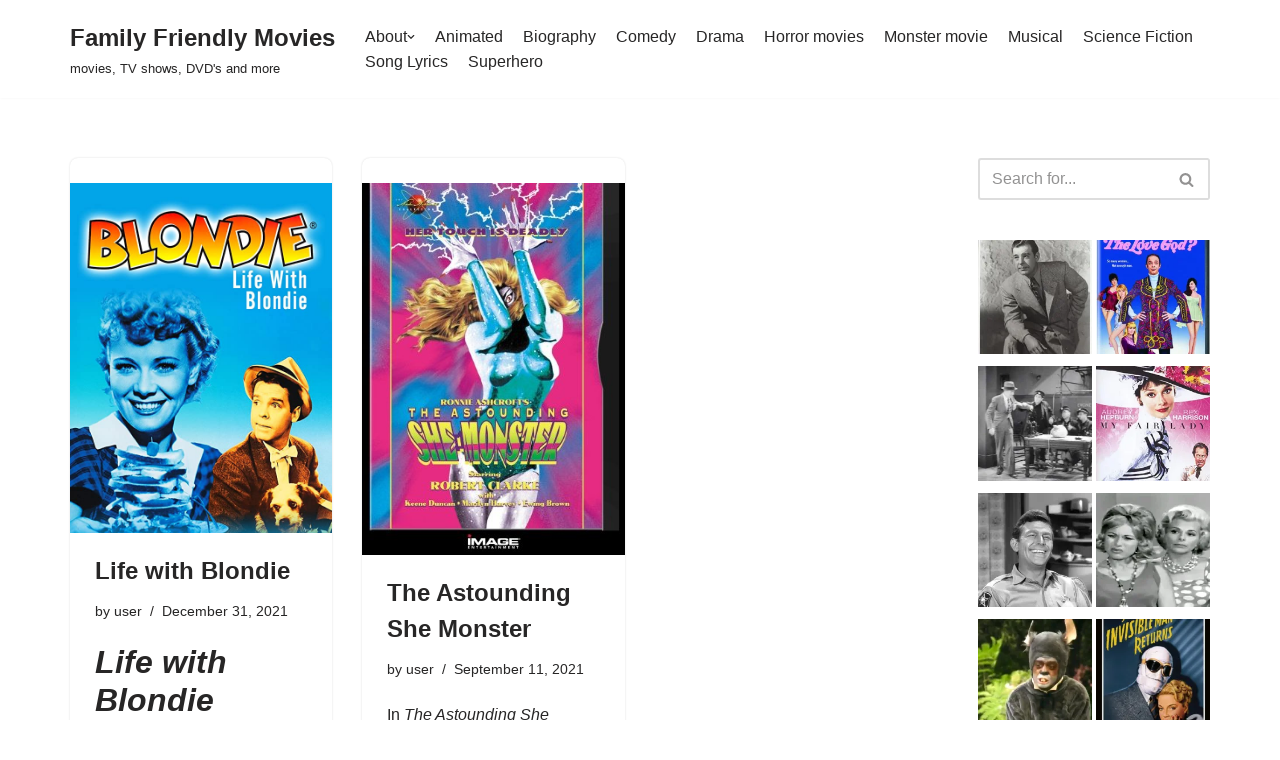

--- FILE ---
content_type: text/html; charset=utf-8
request_url: https://family-friendly-movies.com/tag/kidnapping/?amp=1
body_size: 33467
content:
<!DOCTYPE html>
<html lang="en-US" data-amp-bind-class="isDark ? 'neve-dark-theme' : 'neve-light-theme'" class="neve-dark-theme" amp="" data-amp-auto-lightbox-disable transformed="self;v=1" i-amphtml-layout="" i-amphtml-no-boilerplate="" i-amphtml-binding>

<head><meta charset="UTF-8"><meta name="viewport" content="width=device-width,minimum-scale=1"><link rel="preconnect" href="https://cdn.ampproject.org"><style amp-runtime="" i-amphtml-version="012512221826001">html{overflow-x:hidden!important}html.i-amphtml-fie{height:100%!important;width:100%!important}html:not([amp4ads]),html:not([amp4ads]) body{height:auto!important}html:not([amp4ads]) body{margin:0!important}body{-webkit-text-size-adjust:100%;-moz-text-size-adjust:100%;-ms-text-size-adjust:100%;text-size-adjust:100%}html.i-amphtml-singledoc.i-amphtml-embedded{-ms-touch-action:pan-y pinch-zoom;touch-action:pan-y pinch-zoom}html.i-amphtml-fie>body,html.i-amphtml-singledoc>body{overflow:visible!important}html.i-amphtml-fie:not(.i-amphtml-inabox)>body,html.i-amphtml-singledoc:not(.i-amphtml-inabox)>body{position:relative!important}html.i-amphtml-ios-embed-legacy>body{overflow-x:hidden!important;overflow-y:auto!important;position:absolute!important}html.i-amphtml-ios-embed{overflow-y:auto!important;position:static}#i-amphtml-wrapper{overflow-x:hidden!important;overflow-y:auto!important;position:absolute!important;top:0!important;left:0!important;right:0!important;bottom:0!important;margin:0!important;display:block!important}html.i-amphtml-ios-embed.i-amphtml-ios-overscroll,html.i-amphtml-ios-embed.i-amphtml-ios-overscroll>#i-amphtml-wrapper{-webkit-overflow-scrolling:touch!important}#i-amphtml-wrapper>body{position:relative!important;border-top:1px solid transparent!important}#i-amphtml-wrapper+body{visibility:visible}#i-amphtml-wrapper+body .i-amphtml-lightbox-element,#i-amphtml-wrapper+body[i-amphtml-lightbox]{visibility:hidden}#i-amphtml-wrapper+body[i-amphtml-lightbox] .i-amphtml-lightbox-element{visibility:visible}#i-amphtml-wrapper.i-amphtml-scroll-disabled,.i-amphtml-scroll-disabled{overflow-x:hidden!important;overflow-y:hidden!important}amp-instagram{padding:54px 0px 0px!important;background-color:#fff}amp-iframe iframe{box-sizing:border-box!important}[amp-access][amp-access-hide]{display:none}[subscriptions-dialog],body:not(.i-amphtml-subs-ready) [subscriptions-action],body:not(.i-amphtml-subs-ready) [subscriptions-section]{display:none!important}amp-experiment,amp-live-list>[update]{display:none}amp-list[resizable-children]>.i-amphtml-loading-container.amp-hidden{display:none!important}amp-list [fetch-error],amp-list[load-more] [load-more-button],amp-list[load-more] [load-more-end],amp-list[load-more] [load-more-failed],amp-list[load-more] [load-more-loading]{display:none}amp-list[diffable] div[role=list]{display:block}amp-story-page,amp-story[standalone]{min-height:1px!important;display:block!important;height:100%!important;margin:0!important;padding:0!important;overflow:hidden!important;width:100%!important}amp-story[standalone]{background-color:#000!important;position:relative!important}amp-story-page{background-color:#757575}amp-story .amp-active>div,amp-story .i-amphtml-loader-background{display:none!important}amp-story-page:not(:first-of-type):not([distance]):not([active]){transform:translateY(1000vh)!important}amp-autocomplete{position:relative!important;display:inline-block!important}amp-autocomplete>input,amp-autocomplete>textarea{padding:0.5rem;border:1px solid rgba(0,0,0,.33)}.i-amphtml-autocomplete-results,amp-autocomplete>input,amp-autocomplete>textarea{font-size:1rem;line-height:1.5rem}[amp-fx^=fly-in]{visibility:hidden}amp-script[nodom],amp-script[sandboxed]{position:fixed!important;top:0!important;width:1px!important;height:1px!important;overflow:hidden!important;visibility:hidden}
/*# sourceURL=/css/ampdoc.css*/[hidden]{display:none!important}.i-amphtml-element{display:inline-block}.i-amphtml-blurry-placeholder{transition:opacity 0.3s cubic-bezier(0.0,0.0,0.2,1)!important;pointer-events:none}[layout=nodisplay]:not(.i-amphtml-element){display:none!important}.i-amphtml-layout-fixed,[layout=fixed][width][height]:not(.i-amphtml-layout-fixed){display:inline-block;position:relative}.i-amphtml-layout-responsive,[layout=responsive][width][height]:not(.i-amphtml-layout-responsive),[width][height][heights]:not([layout]):not(.i-amphtml-layout-responsive),[width][height][sizes]:not(img):not([layout]):not(.i-amphtml-layout-responsive){display:block;position:relative}.i-amphtml-layout-intrinsic,[layout=intrinsic][width][height]:not(.i-amphtml-layout-intrinsic){display:inline-block;position:relative;max-width:100%}.i-amphtml-layout-intrinsic .i-amphtml-sizer{max-width:100%}.i-amphtml-intrinsic-sizer{max-width:100%;display:block!important}.i-amphtml-layout-container,.i-amphtml-layout-fixed-height,[layout=container],[layout=fixed-height][height]:not(.i-amphtml-layout-fixed-height){display:block;position:relative}.i-amphtml-layout-fill,.i-amphtml-layout-fill.i-amphtml-notbuilt,[layout=fill]:not(.i-amphtml-layout-fill),body noscript>*{display:block;overflow:hidden!important;position:absolute;top:0;left:0;bottom:0;right:0}body noscript>*{position:absolute!important;width:100%;height:100%;z-index:2}body noscript{display:inline!important}.i-amphtml-layout-flex-item,[layout=flex-item]:not(.i-amphtml-layout-flex-item){display:block;position:relative;-ms-flex:1 1 auto;flex:1 1 auto}.i-amphtml-layout-fluid{position:relative}.i-amphtml-layout-size-defined{overflow:hidden!important}.i-amphtml-layout-awaiting-size{position:absolute!important;top:auto!important;bottom:auto!important}i-amphtml-sizer{display:block!important}@supports (aspect-ratio:1/1){i-amphtml-sizer.i-amphtml-disable-ar{display:none!important}}.i-amphtml-blurry-placeholder,.i-amphtml-fill-content{display:block;height:0;max-height:100%;max-width:100%;min-height:100%;min-width:100%;width:0;margin:auto}.i-amphtml-layout-size-defined .i-amphtml-fill-content{position:absolute;top:0;left:0;bottom:0;right:0}.i-amphtml-replaced-content,.i-amphtml-screen-reader{padding:0!important;border:none!important}.i-amphtml-screen-reader{position:fixed!important;top:0px!important;left:0px!important;width:4px!important;height:4px!important;opacity:0!important;overflow:hidden!important;margin:0!important;display:block!important;visibility:visible!important}.i-amphtml-screen-reader~.i-amphtml-screen-reader{left:8px!important}.i-amphtml-screen-reader~.i-amphtml-screen-reader~.i-amphtml-screen-reader{left:12px!important}.i-amphtml-screen-reader~.i-amphtml-screen-reader~.i-amphtml-screen-reader~.i-amphtml-screen-reader{left:16px!important}.i-amphtml-unresolved{position:relative;overflow:hidden!important}.i-amphtml-select-disabled{-webkit-user-select:none!important;-ms-user-select:none!important;user-select:none!important}.i-amphtml-notbuilt,[layout]:not(.i-amphtml-element),[width][height][heights]:not([layout]):not(.i-amphtml-element),[width][height][sizes]:not(img):not([layout]):not(.i-amphtml-element){position:relative;overflow:hidden!important;color:transparent!important}.i-amphtml-notbuilt:not(.i-amphtml-layout-container)>*,[layout]:not([layout=container]):not(.i-amphtml-element)>*,[width][height][heights]:not([layout]):not(.i-amphtml-element)>*,[width][height][sizes]:not([layout]):not(.i-amphtml-element)>*{display:none}amp-img:not(.i-amphtml-element)[i-amphtml-ssr]>img.i-amphtml-fill-content{display:block}.i-amphtml-notbuilt:not(.i-amphtml-layout-container),[layout]:not([layout=container]):not(.i-amphtml-element),[width][height][heights]:not([layout]):not(.i-amphtml-element),[width][height][sizes]:not(img):not([layout]):not(.i-amphtml-element){color:transparent!important;line-height:0!important}.i-amphtml-ghost{visibility:hidden!important}.i-amphtml-element>[placeholder],[layout]:not(.i-amphtml-element)>[placeholder],[width][height][heights]:not([layout]):not(.i-amphtml-element)>[placeholder],[width][height][sizes]:not([layout]):not(.i-amphtml-element)>[placeholder]{display:block;line-height:normal}.i-amphtml-element>[placeholder].amp-hidden,.i-amphtml-element>[placeholder].hidden{visibility:hidden}.i-amphtml-element:not(.amp-notsupported)>[fallback],.i-amphtml-layout-container>[placeholder].amp-hidden,.i-amphtml-layout-container>[placeholder].hidden{display:none}.i-amphtml-layout-size-defined>[fallback],.i-amphtml-layout-size-defined>[placeholder]{position:absolute!important;top:0!important;left:0!important;right:0!important;bottom:0!important;z-index:1}amp-img[i-amphtml-ssr]:not(.i-amphtml-element)>[placeholder]{z-index:auto}.i-amphtml-notbuilt>[placeholder]{display:block!important}.i-amphtml-hidden-by-media-query{display:none!important}.i-amphtml-element-error{background:red!important;color:#fff!important;position:relative!important}.i-amphtml-element-error:before{content:attr(error-message)}i-amp-scroll-container,i-amphtml-scroll-container{position:absolute;top:0;left:0;right:0;bottom:0;display:block}i-amp-scroll-container.amp-active,i-amphtml-scroll-container.amp-active{overflow:auto;-webkit-overflow-scrolling:touch}.i-amphtml-loading-container{display:block!important;pointer-events:none;z-index:1}.i-amphtml-notbuilt>.i-amphtml-loading-container{display:block!important}.i-amphtml-loading-container.amp-hidden{visibility:hidden}.i-amphtml-element>[overflow]{cursor:pointer;position:relative;z-index:2;visibility:hidden;display:initial;line-height:normal}.i-amphtml-layout-size-defined>[overflow]{position:absolute}.i-amphtml-element>[overflow].amp-visible{visibility:visible}template{display:none!important}.amp-border-box,.amp-border-box *,.amp-border-box :after,.amp-border-box :before{box-sizing:border-box}amp-pixel{display:none!important}amp-analytics,amp-auto-ads,amp-story-auto-ads{position:fixed!important;top:0!important;width:1px!important;height:1px!important;overflow:hidden!important;visibility:hidden}amp-story{visibility:hidden!important}html.i-amphtml-fie>amp-analytics{position:initial!important}[visible-when-invalid]:not(.visible),form [submit-error],form [submit-success],form [submitting]{display:none}amp-accordion{display:block!important}@media (min-width:1px){:where(amp-accordion>section)>:first-child{margin:0;background-color:#efefef;padding-right:20px;border:1px solid #dfdfdf}:where(amp-accordion>section)>:last-child{margin:0}}amp-accordion>section{float:none!important}amp-accordion>section>*{float:none!important;display:block!important;overflow:hidden!important;position:relative!important}amp-accordion,amp-accordion>section{margin:0}amp-accordion:not(.i-amphtml-built)>section>:last-child{display:none!important}amp-accordion:not(.i-amphtml-built)>section[expanded]>:last-child{display:block!important}
/*# sourceURL=/css/ampshared.css*/</style><meta name="amp-to-amp-navigation" content="AMP-Redirect-To; AMP.navigateTo"><meta name="robots" content="index, follow, max-image-preview:large, max-snippet:-1, max-video-preview:-1"><meta name="description" content="kidnapping Archives - Family Friendly Movies"><meta property="og:locale" content="en_US"><meta property="og:type" content="article"><meta property="og:title" content="kidnapping Archives - Family Friendly Movies"><meta property="og:description" content="kidnapping Archives - Family Friendly Movies"><meta property="og:url" content="https://family-friendly-movies.com/tag/kidnapping/"><meta property="og:site_name" content="Family Friendly Movies"><meta property="og:image" content="https://family-friendly-movies.com/wp-content/uploads/2020/05/cropped-family-friendly-movies-logo-1.png"><meta property="og:image:width" content="512"><meta property="og:image:height" content="512"><meta property="og:image:type" content="image/png"><meta name="twitter:card" content="summary_large_image"><meta name="generator" content="WordPress 6.9"><meta name="generator" content="Site Kit by Google 1.171.0"><meta name="google-adsense-platform-account" content="ca-host-pub-2644536267352236"><meta name="google-adsense-platform-domain" content="sitekit.withgoogle.com"><meta name="generator" content="AMP Plugin v2.5.5; mode=transitional"><meta name="msapplication-TileImage" content="https://family-friendly-movies.com/wp-content/uploads/2020/05/cropped-family-friendly-movies-logo-1-270x270.png"><link rel="dns-prefetch" href="//widgets.wp.com"><link rel="dns-prefetch" href="//s0.wp.com"><link rel="dns-prefetch" href="//0.gravatar.com"><link rel="dns-prefetch" href="//1.gravatar.com"><link rel="dns-prefetch" href="//2.gravatar.com"><link rel="dns-prefetch" href="//jetpack.wordpress.com"><link rel="dns-prefetch" href="//public-api.wordpress.com"><link rel="dns-prefetch" href="//www.googletagmanager.com"><script async="" src="https://cdn.ampproject.org/v0.mjs" type="module" crossorigin="anonymous"></script><script async nomodule src="https://cdn.ampproject.org/v0.js" crossorigin="anonymous"></script><script src="https://cdn.ampproject.org/v0/amp-analytics-0.1.mjs" async="" custom-element="amp-analytics" type="module" crossorigin="anonymous"></script><script async nomodule src="https://cdn.ampproject.org/v0/amp-analytics-0.1.js" crossorigin="anonymous" custom-element="amp-analytics"></script><script src="https://cdn.ampproject.org/v0/amp-animation-0.1.mjs" async="" custom-element="amp-animation" type="module" crossorigin="anonymous"></script><script async nomodule src="https://cdn.ampproject.org/v0/amp-animation-0.1.js" crossorigin="anonymous" custom-element="amp-animation"></script><script src="https://cdn.ampproject.org/v0/amp-auto-ads-0.1.mjs" async="" custom-element="amp-auto-ads" type="module" crossorigin="anonymous"></script><script async nomodule src="https://cdn.ampproject.org/v0/amp-auto-ads-0.1.js" crossorigin="anonymous" custom-element="amp-auto-ads"></script><script src="https://cdn.ampproject.org/v0/amp-bind-0.1.mjs" async="" custom-element="amp-bind" type="module" crossorigin="anonymous"></script><script async nomodule src="https://cdn.ampproject.org/v0/amp-bind-0.1.js" crossorigin="anonymous" custom-element="amp-bind"></script><script src="https://cdn.ampproject.org/v0/amp-form-0.1.mjs" async="" custom-element="amp-form" type="module" crossorigin="anonymous"></script><script async nomodule src="https://cdn.ampproject.org/v0/amp-form-0.1.js" crossorigin="anonymous" custom-element="amp-form"></script><script src="https://cdn.ampproject.org/v0/amp-next-page-1.0.mjs" async="" custom-element="amp-next-page" type="module" crossorigin="anonymous"></script><script async nomodule src="https://cdn.ampproject.org/v0/amp-next-page-1.0.js" crossorigin="anonymous" custom-element="amp-next-page"></script><script src="https://cdn.ampproject.org/v0/amp-position-observer-0.1.mjs" async="" custom-element="amp-position-observer" type="module" crossorigin="anonymous"></script><script async nomodule src="https://cdn.ampproject.org/v0/amp-position-observer-0.1.js" crossorigin="anonymous" custom-element="amp-position-observer"></script><script src="https://cdn.ampproject.org/v0/amp-social-share-0.1.mjs" async="" custom-element="amp-social-share" type="module" crossorigin="anonymous"></script><script async nomodule src="https://cdn.ampproject.org/v0/amp-social-share-0.1.js" crossorigin="anonymous" custom-element="amp-social-share"></script><link rel="icon" href="https://family-friendly-movies.com/wp-content/uploads/2020/05/cropped-family-friendly-movies-logo-1-32x32.png" sizes="32x32"><link rel="icon" href="https://family-friendly-movies.com/wp-content/uploads/2020/05/cropped-family-friendly-movies-logo-1-192x192.png" sizes="192x192"><style amp-custom="">amp-img:is([sizes=auto i],[sizes^="auto," i]){contain-intrinsic-size:3000px 1500px}amp-img.amp-wp-enforced-sizes{object-fit:contain}amp-img img,amp-img noscript{image-rendering:inherit;object-fit:inherit;object-position:inherit}:root{--wp-block-synced-color:#7a00df;--wp-block-synced-color--rgb:122,0,223;--wp-bound-block-color:var(--wp-block-synced-color);--wp-editor-canvas-background:#ddd;--wp-admin-theme-color:#007cba;--wp-admin-theme-color--rgb:0,124,186;--wp-admin-theme-color-darker-10:#006ba1;--wp-admin-theme-color-darker-10--rgb:0,107,160.5;--wp-admin-theme-color-darker-20:#005a87;--wp-admin-theme-color-darker-20--rgb:0,90,135;--wp-admin-border-width-focus:2px}@media (min-resolution:192dpi){:root{--wp-admin-border-width-focus:1.5px}}:root{--wp--preset--font-size--normal:16px;--wp--preset--font-size--huge:42px}.has-text-align-center{text-align:center}.screen-reader-text{border:0;clip-path:inset(50%);height:1px;margin:-1px;overflow:hidden;padding:0;position:absolute;width:1px}.screen-reader-text:not(#_#_#_#_#_#_#_){word-wrap:normal}.screen-reader-text:focus{background-color:#ddd;clip-path:none;color:#444;display:block;font-size:1em;height:auto;left:5px;line-height:normal;padding:15px 23px 14px;text-decoration:none;top:5px;width:auto;z-index:100000}html :where(.has-border-color){border-style:solid}html :where([data-amp-original-style*=border-top-color]){border-top-style:solid}html :where([data-amp-original-style*=border-right-color]){border-right-style:solid}html :where([data-amp-original-style*=border-bottom-color]){border-bottom-style:solid}html :where([data-amp-original-style*=border-left-color]){border-left-style:solid}html :where([data-amp-original-style*=border-width]){border-style:solid}html :where([data-amp-original-style*=border-top-width]){border-top-style:solid}html :where([data-amp-original-style*=border-right-width]){border-right-style:solid}html :where([data-amp-original-style*=border-bottom-width]){border-bottom-style:solid}html :where([data-amp-original-style*=border-left-width]){border-left-style:solid}html :where(amp-img[class*=wp-image-]),html :where(amp-anim[class*=wp-image-]){height:auto;max-width:100%}:where(figure){margin:0 0 1em}html :where(.is-position-sticky){--wp-admin--admin-bar--position-offset:var(--wp-admin--admin-bar--height,0px)}@media screen and (max-width:600px){html :where(.is-position-sticky){--wp-admin--admin-bar--position-offset:0px}}:root :where(p.has-background){padding:1.25em 2.375em}:where(p.has-text-color:not(.has-link-color)) a{color:inherit}.wp-block-separator{border:none;border-top:2px solid}:root :where(.wp-block-separator.is-style-dots){height:auto;line-height:1;text-align:center}:root :where(.wp-block-separator.is-style-dots):before{color:currentColor;content:"···";font-family:serif;font-size:1.5em;letter-spacing:2em;padding-left:2em}:root{--wp--preset--aspect-ratio--square:1;--wp--preset--aspect-ratio--4-3:4/3;--wp--preset--aspect-ratio--3-4:3/4;--wp--preset--aspect-ratio--3-2:3/2;--wp--preset--aspect-ratio--2-3:2/3;--wp--preset--aspect-ratio--16-9:16/9;--wp--preset--aspect-ratio--9-16:9/16;--wp--preset--color--black:#000;--wp--preset--color--cyan-bluish-gray:#abb8c3;--wp--preset--color--white:#fff;--wp--preset--color--pale-pink:#f78da7;--wp--preset--color--vivid-red:#cf2e2e;--wp--preset--color--luminous-vivid-orange:#ff6900;--wp--preset--color--luminous-vivid-amber:#fcb900;--wp--preset--color--light-green-cyan:#7bdcb5;--wp--preset--color--vivid-green-cyan:#00d084;--wp--preset--color--pale-cyan-blue:#8ed1fc;--wp--preset--color--vivid-cyan-blue:#0693e3;--wp--preset--color--vivid-purple:#9b51e0;--wp--preset--color--neve-link-color:var(--nv-primary-accent);--wp--preset--color--neve-link-hover-color:var(--nv-secondary-accent);--wp--preset--color--nv-site-bg:var(--nv-site-bg);--wp--preset--color--nv-light-bg:var(--nv-light-bg);--wp--preset--color--nv-dark-bg:var(--nv-dark-bg);--wp--preset--color--neve-text-color:var(--nv-text-color);--wp--preset--color--nv-text-dark-bg:var(--nv-text-dark-bg);--wp--preset--color--nv-c-1:var(--nv-c-1);--wp--preset--color--nv-c-2:var(--nv-c-2);--wp--preset--gradient--vivid-cyan-blue-to-vivid-purple:linear-gradient(135deg,#0693e3 0%,#9b51e0 100%);--wp--preset--gradient--light-green-cyan-to-vivid-green-cyan:linear-gradient(135deg,#7adcb4 0%,#00d082 100%);--wp--preset--gradient--luminous-vivid-amber-to-luminous-vivid-orange:linear-gradient(135deg,#fcb900 0%,#ff6900 100%);--wp--preset--gradient--luminous-vivid-orange-to-vivid-red:linear-gradient(135deg,#ff6900 0%,#cf2e2e 100%);--wp--preset--gradient--very-light-gray-to-cyan-bluish-gray:linear-gradient(135deg,#eee 0%,#a9b8c3 100%);--wp--preset--gradient--cool-to-warm-spectrum:linear-gradient(135deg,#4aeadc 0%,#9778d1 20%,#cf2aba 40%,#ee2c82 60%,#fb6962 80%,#fef84c 100%);--wp--preset--gradient--blush-light-purple:linear-gradient(135deg,#ffceec 0%,#9896f0 100%);--wp--preset--gradient--blush-bordeaux:linear-gradient(135deg,#fecda5 0%,#fe2d2d 50%,#6b003e 100%);--wp--preset--gradient--luminous-dusk:linear-gradient(135deg,#ffcb70 0%,#c751c0 50%,#4158d0 100%);--wp--preset--gradient--pale-ocean:linear-gradient(135deg,#fff5cb 0%,#b6e3d4 50%,#33a7b5 100%);--wp--preset--gradient--electric-grass:linear-gradient(135deg,#caf880 0%,#71ce7e 100%);--wp--preset--gradient--midnight:linear-gradient(135deg,#020381 0%,#2874fc 100%);--wp--preset--font-size--small:13px;--wp--preset--font-size--medium:20px;--wp--preset--font-size--large:36px;--wp--preset--font-size--x-large:42px;--wp--preset--spacing--20:.44rem;--wp--preset--spacing--30:.67rem;--wp--preset--spacing--40:1rem;--wp--preset--spacing--50:1.5rem;--wp--preset--spacing--60:2.25rem;--wp--preset--spacing--70:3.38rem;--wp--preset--spacing--80:5.06rem;--wp--preset--shadow--natural:6px 6px 9px rgba(0,0,0,.2);--wp--preset--shadow--deep:12px 12px 50px rgba(0,0,0,.4);--wp--preset--shadow--sharp:6px 6px 0px rgba(0,0,0,.2);--wp--preset--shadow--outlined:6px 6px 0px -3px #fff,6px 6px #000;--wp--preset--shadow--crisp:6px 6px 0px #000}:where(.is-layout-flex){gap:.5em}:where(.is-layout-grid){gap:.5em}:where(.wp-block-columns.is-layout-flex){gap:2em}:where(.wp-block-columns.is-layout-grid){gap:2em}:where(.wp-block-post-template.is-layout-flex){gap:1.25em}:where(.wp-block-post-template.is-layout-grid){gap:1.25em}button,input[type=button],input[type=reset],input[type=submit]{cursor:pointer;box-sizing:border-box;border-color:currentColor;text-align:center;font-family:var(--bodyfontfamily),var(--nv-fallback-ff)}button,input[type=button],input[type=reset],input[type=submit]{cursor:pointer;box-sizing:border-box;background:var(--primarybtnbg);color:var(--primarybtncolor);border-style:solid;border-color:currentColor;fill:currentColor;border-width:var(--primarybtnborderwidth,0);border-radius:var(--primarybtnborderradius,3px);padding:var(--primarybtnpadding,13px 15px);font-weight:var(--btnfontweight,700);font-size:var(--btnfs,var(--bodyfontsize));line-height:var(--btnlineheight,1.6);letter-spacing:var(--btnletterspacing,var(--bodyletterspacing));text-transform:var(--btntexttransform,none)}button:hover,input[type=button]:hover,input[type=reset]:hover,input[type=submit]:hover{background:var(--primarybtnhoverbg);color:var(--primarybtnhovercolor);border-color:var(--primarybtnhovercolor)}.widget select,form input:read-write,form select,form select option{border-style:solid;border-color:var(--formfieldbordercolor);border-width:var(--formfieldborderwidth);border-radius:var(--formfieldborderradius,3px);background:var(--formfieldbgcolor);color:var(--formfieldcolor);padding:var(--formfieldpadding);text-transform:var(--formfieldtexttransform);font-weight:var(--formfieldfontweight);font-family:var(--bodyfontfamily);font-size:var(--formfieldfontsize);letter-spacing:var(--formfieldletterspacing);line-height:var(--formfieldlineheight)}form label{font-weight:var(--formlabelfontweight,var(--bodyfontweight));text-transform:var(--formlabeltexttransform);letter-spacing:var(--formlabelletterspacing);line-height:var(--formlabellineheight);font-size:var(--formlabelfontsize,var(--bodyfontsize))}.entry-summary,.nv-meta-list li{font-weight:var(--fontweight);text-transform:var(--texttransform);letter-spacing:var(--letterspacing);line-height:var(--lineheight);font-size:var(--fontsize)}.blog-entry-title{font-size:var(--fontsize,var(--h3fontsize));font-weight:var(--fontweight,var(--h3fontweight));line-height:var(--lineheight,var(--h3lineheight));letter-spacing:var(--letterspacing,var(--h3letterspacing));text-transform:var(--texttransform,var(--h3texttransform))}.blog-entry-title.is-h4{font-size:var(--fontsize,var(--h4fontsize));font-weight:var(--fontweight,var(--h4fontweight));line-height:var(--lineheight,var(--h4lineheight));letter-spacing:var(--letterspacing,var(--h4letterspacing));text-transform:var(--texttransform,var(--h4texttransform))}body,h2,h3,hr,html,li,p,ul{margin:0;padding:0}h2,h3{font-size:100%;font-weight:400}ul{list-style:none}button,input,select{margin:0}html{box-sizing:border-box;-ms-overflow-style:scrollbar}*,::after,::before{box-sizing:border-box}amp-img{height:auto;max-width:100%}.container{width:100%;padding-right:15px;padding-left:15px;margin:0 auto;max-width:var(--container)}.w-100{width:100%}.row{display:flex;flex-wrap:wrap;margin:0 -15px}.col{padding:0 15px;margin:0 auto;flex-grow:1;max-width:100%}html{font-size:100%}body{background-color:var(--nv-site-bg);color:var(--nv-text-color);font-size:var(--bodyfontsize);line-height:var(--bodylineheight);letter-spacing:var(--bodyletterspacing);font-family:var(--bodyfontfamily),var(--nv-fallback-ff);text-transform:var(--bodytexttransform);font-weight:var(--bodyfontweight);overflow-x:hidden;direction:ltr;-webkit-font-smoothing:antialiased;-moz-osx-font-smoothing:grayscale}h2,h3{margin-bottom:30px;font-family:var(--headingsfontfamily),var(--nv-fallback-ff);color:var(--headingcolor,inherit)}p{margin-bottom:30px}a{--linkdeco:none;color:var(--nv-primary-accent);cursor:pointer;text-decoration:var(--linkdeco)}a:focus,a:hover{opacity:.9;color:var(--nv-secondary-accent)}.widget_text a:not([class]){--linkdeco:underline}h2{font-size:var(--h2fontsize);font-weight:var(--h2fontweight);line-height:var(--h2lineheight);letter-spacing:var(--h2letterspacing);text-transform:var(--h2texttransform)}h3{font-size:var(--h3fontsize);font-weight:var(--h3fontweight);line-height:var(--h3lineheight);letter-spacing:var(--h3letterspacing);text-transform:var(--h3texttransform)}ul{padding-left:var(--listpad,0)}ul{list-style:var(--liststyle,none)}.show-on-focus{position:absolute;width:1px;height:1px;clip:rect(1px,1px,1px,1px);top:32px;background:var(--nv-site-bg);padding:10px 15px}.show-on-focus:focus{z-index:999999;width:auto;height:auto;clip:auto}.screen-reader-text{position:absolute;left:-10000px;top:auto;width:1px;height:1px;overflow:hidden}.nv-icon{fill:currentColor}.nv-search{display:flex}.wp-block-separator{border-bottom:0;border-top:2px solid}.site-logo{align-items:center;display:flex}.site-logo amp-img{max-width:var(--maxwidth);display:block;margin:0 auto}.site-logo amp-img[src$=".svg"]{width:var(--maxwidth)}.site-logo p{font-size:var(--fs);font-weight:var(--h1fontweight);line-height:var(--bodylineheight);letter-spacing:var(--bodyletterspacing);text-transform:var(--texttransform,var(--bodytexttransform));color:inherit;margin:0}.site-logo small{display:block}.header-menu-sidebar .nav-ul .sub-menu,.nav-ul li:hover>.sub-menu,.sub-menu.dropdown-open{opacity:1;visibility:visible}.caret{transition:.3s ease}.nav-ul{display:flex;flex-wrap:wrap;margin-right:calc(var(--spacing) / 2 * -1);margin-left:calc(var(--spacing) / 2 * -1)}.nav-ul>li{margin:0 calc(var(--spacing) / 2)}.nav-ul li a{min-height:var(--height);color:var(--color);position:relative;width:100%;display:flex;align-items:center}.nav-ul .caret{line-height:0;justify-content:center;display:flex}.nav-ul .caret svg{width:.5em;height:.5em}.nav-ul li{display:block;position:relative}.nav-ul .sub-menu{background:var(--bgcolor,var(--overlaycolor));z-index:100;position:absolute;top:100%;box-shadow:rgba(149,157,165,.2) 0 8px 24px;visibility:hidden;opacity:0;right:0}.nav-ul .sub-menu li{min-width:150px;width:100%}.nav-ul .sub-menu .sub-menu{left:100%;top:0;right:unset}.header-menu-sidebar .nv-nav-wrap{width:100%}.header-menu-sidebar .nav-ul{flex-direction:column;width:100%}.header-menu-sidebar .nav-ul li{width:100%}.header-menu-sidebar .nav-ul .caret svg{width:var(--smiconsize,1em);height:var(--smiconsize,1em)}.header-menu-sidebar .nav-ul .caret-wrap{margin:-15px 0;padding:15px}.header-menu-sidebar .nav-ul .caret-wrap.dropdown-open .caret{transform:rotateX(180deg)}.header-menu-sidebar .nav-ul .sub-menu{background:0;position:relative;max-width:100%;box-shadow:none;display:none}.header-menu-sidebar .nav-ul .sub-menu:not(#_#_#_#_#_#_#_){left:unset;top:unset;right:unset}.header-menu-sidebar .nav-ul .sub-menu.dropdown-open{display:block;margin-left:10px}.navbar-toggle-wrapper{align-items:center}.navbar-toggle{--primarybtncolor:var(--color);--primarybtnhovercolor:var(--color);--primarybtnbg:var(--bgcolor,transparent);--primarybtnhoverbg:var(--bgcolor,transparent);--primarybtnborderwidth:var(--borderwidth,1px);--primarybtnborderradius:var(--borderradius,0);padding:var(--padding,10px 15px);box-shadow:none;display:flex;align-items:center}.navbar-toggle:focus{outline:1px solid}.icon-bar{background-color:currentColor;transition:all .1s ease;position:relative;display:block;width:15px;height:2px}.icon-bar:nth-child(2){margin:3px 0}.is-menu-sidebar .navbar-toggle .icon-bar:nth-child(1){transform:rotate(45deg);top:5px}.is-menu-sidebar .navbar-toggle .icon-bar:nth-child(2){opacity:0}.is-menu-sidebar .navbar-toggle .icon-bar:nth-child(3){transform:rotate(-45deg);bottom:5px}.wrapper{display:flex;min-height:100vh;flex-direction:column;position:relative;transition:all .3s cubic-bezier(.79,.14,.15,.86)}body>.wrapper:not(.et-fb-iframe-ancestor){overflow:hidden}.neve-main{flex:1 auto}input[type=color],input[type=date],input[type=datetime-local],input[type=datetime],input[type=email],input[type=month],input[type=number],input[type=password],input[type=reset],input[type=search],input[type=submit],input[type=tel],input[type=text],input[type=time],input[type=url],input[type=week],select{display:inline-block;-webkit-appearance:none;-moz-appearance:none;appearance:none;outline:0;resize:vertical}[tabindex="-1"]:focus,input:read-write:focus,select:focus{outline:0;box-shadow:0 0 3px 0 var(--nv-secondary-accent);--formfieldbordercolor:var(--nv-secondary-accent)}button,input,select{line-height:inherit;box-sizing:border-box}::placeholder{color:inherit;opacity:.5}select{min-height:35px;background-repeat:no-repeat;background-position:right;background-size:18px;background-image:url("[data-uri]")}select:not(#_#_#_#_#_#_#_#_){padding-right:20px}label{display:inline-block}form select{background:url("[data-uri]") right center/18px no-repeat,var(--formfieldbgcolor)}.search-form{display:flex;max-width:100%;line-height:1;--primarybtnbg:var(--formfieldbgcolor);--primarybtnhoverbg:var(--formfieldbgcolor);--primarybtncolor:var(--formfieldbordercolor);--primarybtnhovercolor:var(--formfieldbordercolor)}.search-form svg{fill:var(--formfieldcolor);width:var(--formfieldfontsize);opacity:.5;height:auto}.search-form .search-submit{display:flex;justify-content:center;align-items:center;min-width:45px;z-index:1;--primarybtnborderwidth:var(--formfieldborderwidth);--primarybtnborderradius:var(--formfieldborderradius);--primarybtnpadding:var(--formfieldpadding);border-bottom-left-radius:0;border-top-left-radius:0;border-left:0;border-color:var(--formfieldbordercolor);position:relative;height:var(--height);overflow:hidden;white-space:nowrap}.search-form .search-submit::before{content:"";display:block;width:3px;height:100%;background-color:var(--formfieldbgcolor);left:-3px;top:0;bottom:0;position:absolute}.search-form .search-field{overflow:hidden;text-overflow:ellipsis;height:var(--height);border-right:0;flex-grow:1;border-top-right-radius:0;border-bottom-right-radius:0;width:calc(100% - 45px);max-width:100%}.search-form .search-field:focus~button{box-shadow:0 0 3px 0 var(--nv-secondary-accent);border-color:var(--nv-secondary-accent)}.nv-meta-list{margin-bottom:20px;font-size:.9em}.nv-meta-list li,.nv-meta-list span{display:inline-block}.nv-meta-list li:not(:last-child)::after,.nv-meta-list span:not(:last-child)::after{content:"/";padding:0 8px}.nv-meta-list .posted-on:not(.nv-show-updated) .updated{display:none}.entry-title{word-wrap:break-word}.entry-title a{color:var(--nv-text-color)}.nv-index-posts{margin-top:60px}.nv-post-thumbnail-wrap amp-img:not(.photo),.nv-post-thumbnail-wrap>a{display:block}.nv-post-thumbnail-wrap amp-img{width:100%;box-shadow:var(--boxshadow,none)}.posts-wrapper>article{width:var(--postwidth)}.blog-entry-title{margin-bottom:10px;word-wrap:break-word}.article-content-col{width:100%}.article-content-col .content{width:100%;border-bottom:0 solid;display:flex;flex-direction:column}.posts-wrapper{display:flex;flex-wrap:wrap;margin-bottom:40px}.excerpt-wrap>:last-child{margin-bottom:0}.layout-grid .content>.blog-entry-title{margin-bottom:10px}.layout-grid .content>*{margin-bottom:20px}.layout-grid .content>:last-child{margin-bottom:0}article{word-break:break-word}body:not(.nv-blog-default) .posts-wrapper{margin-left:calc(-1 * var(--gridspacing,30px) / 2);margin-right:calc(-1 * var(--gridspacing,30px) / 2)}body:not(.nv-blog-default) .posts-wrapper article{margin-bottom:calc(var(--gridspacing,30px));padding:0 calc(var(--gridspacing,30px) / 2)}@keyframes spin{100%{-webkit-transform:rotate(360deg);transform:rotate(360deg)}}.layout-grid,body .layout-grid>.article-content-col{display:flex}.layout-grid .article-content-col:has(.img-wrap:first-child):not(#_#_#_#_#_#_#_){padding-top:0}.layout-grid .article-content-col{overflow:hidden;border-radius:var(--borderradius);padding:var(--padding,0);background:var(--cardbgcolor);box-shadow:var(--cardboxshadow);color:var(--cardcolor,inherit)}.layout-grid a{--nv-primary-accent:var(--cardcolor,inherit);--nv-text-color:var(--cardcolor,inherit)}.excerpt-wrap{--listpad:20px;--liststyle:disc;--img-m:24px}.excerpt-wrap ul{margin:30px 0}.excerpt-wrap li{margin-top:10px}hr{color:inherit;height:0;border:0;border-top:2px solid;margin:10px 0 20px;display:inline-block;width:100%}.nv-index-posts{margin-bottom:60px}.nv-sidebar-wrap{padding:60px 15px;margin-bottom:20px;flex-grow:1}.widget{word-break:break-word;margin-bottom:40px}.widget:last-child{margin:0}.widget select{max-width:100%;width:100%}.widget .widget-title{margin-bottom:10px;font-weight:700;font-size:var(--h4fontsize)}.widget ul{padding:0}.widget ul ul{padding-left:10px}.widget li{margin-top:10px}.component-wrap,.item--inner,.nav-ul a,.site-logo,footer .nav-ul{justify-content:var(--justify,flex-start);text-align:var(--textalign,left)}@media (min-width:960px){.neve-main>.container .col{max-width:70%}.neve-main>.container>.row{flex-wrap:nowrap}.nv-sidebar-wrap{max-width:30%}.nv-sidebar-wrap.nv-right{padding-left:45px}}.header-menu-sidebar{padding:0;position:fixed;max-width:100%;top:0;z-index:999900;visibility:hidden;display:flex;height:100vh}.header-menu-sidebar .navbar-toggle-wrapper{display:flex;justify-content:flex-end;padding:8px 10px}.header-menu-sidebar .navbar-toggle-wrapper button.navbar-toggle{position:relative}.tcb{transition:all .3s cubic-bezier(.79,.14,.15,.86)}.header-menu-sidebar-bg{background:var(--bgcolor);color:var(--color);position:relative;display:flex;flex-direction:column;word-wrap:break-word;width:100%}.header-menu-sidebar-inner{padding:20px 0;overflow-x:hidden;height:100%;display:none;opacity:0;transition:opacity .3s ease}.is-menu-sidebar .header-menu-sidebar-inner{display:block;opacity:1}.header-menu-sidebar-inner .item--inner{width:100%}.menu_sidebar_slide_left .header-menu-sidebar{left:0;transform:translateX(-100%)}.hfg-ov{top:0;bottom:0;right:0;left:0;background:rgba(0,0,0,.5);position:fixed;transform:translate3d(0,0,0);z-index:999899;transition:all .3s linear;visibility:hidden;opacity:0}.is-menu-sidebar .hfg-ov{visibility:visible;opacity:1}.hfg-pe{pointer-events:none}.is-menu-sidebar .hfg-pe{pointer-events:unset}.site-footer{position:relative;z-index:11}.site-footer .item--inner{width:100%}.site-footer .item--inner.has_menu{display:flex}.site-footer p:last-child{margin-bottom:0}.footer--row .hfg-slot{display:flex;flex-direction:column}.footer--row .row{display:grid;align-items:var(--valign)}.footer--row .builder-item{width:100%}@media (max-width:960px){footer .footer--row-inner .row{grid-template-columns:1fr}}.site-header{position:relative}.site-header .header--row-inner{align-items:center;display:flex}.builder-item{margin:4px 0;position:relative;min-height:1px;padding-right:15px;padding-left:15px}@media (min-width:960px){.builder-item{margin:8px 0}}.hfg-slot{display:flex;align-items:center}.hfg-slot.right{justify-content:flex-end}.hfg-slot.center{justify-content:center}.header-menu-sidebar-bg,[class*=row-inner]{position:relative;background:var(--bgimage,var(--bgcolor,#fff));background-position:var(--bgposition,center);background-repeat:no-repeat;background-size:cover;background-attachment:var(--bgattachment)}.header-menu-sidebar-bg::before,[class*=row-inner]::before{display:block;width:100%;top:0;bottom:0;position:absolute;content:"";background-color:var(--overlaycolor);opacity:var(--bgoverlayopacity)}[class*=row-inner]:not(.footer--row-inner){border-bottom:var(--rowbwidth,0) solid var(--rowbcolor)}.footer--row-inner{border-top:var(--rowbwidth,0) solid var(--rowbcolor)}[data-row-id]{color:var(--color);background:var(--bgcolor)}[data-row-id] a{color:var(--color)}[data-row-id] .row{display:grid;grid-template-columns:auto auto;min-height:var(--height,auto)}.hfg_header.site-header{box-shadow:0 -1px 3px rgba(0,0,0,.1)}.header .builder-item .item--inner[class*=button_base]:not(#_#_#_#_#_#_#_),.header .builder-item .item--inner[class*=nav-icon]:not(#_#_#_#_#_#_#_){padding:0}.hfg-grid{display:flex}@media (min-width:960px){.hide-on-desktop{display:none}}@media (max-width:959px){.hide-on-tablet{display:none}}@media (max-width:576px){.hide-on-mobile{display:none}}.component-wrap{display:flex;margin:4px 0}.builder-item .item--inner{color:var(--color);font-family:var(--fontfamily,var(--bodyfontfamily));font-size:var(--fontsize,var(--bodyfontsize));line-height:var(--lineheight,var(--bodylineheight));letter-spacing:var(--letterspacing,var(--bodyletterspacing));font-weight:var(--fontweight,var(--bodyfontweight));text-transform:var(--texttransform,var(--bodytexttransform));padding:var(--padding,0);margin:var(--margin,0);position:relative}.builder-item .item--inner.has_menu{position:unset}.is-menu-sidebar .header-menu-sidebar{visibility:visible}.is-menu-sidebar.menu_sidebar_slide_left .header-menu-sidebar{transform:translate3d(0,0,0);left:0}@media screen and (max-width: 960px){.builder-item.cr .item--inner{--textalign:center;--justify:center}}.nv-meta-list li.meta:not(:last-child):after{content:"/"}:root{--container:748px;--postwidth:100%;--primarybtnbg:var(--nv-primary-accent);--primarybtnhoverbg:var(--nv-primary-accent);--primarybtncolor:#fff;--secondarybtncolor:var(--nv-primary-accent);--primarybtnhovercolor:#fff;--secondarybtnhovercolor:var(--nv-primary-accent);--primarybtnborderradius:3px;--secondarybtnborderradius:3px;--secondarybtnborderwidth:3px;--btnpadding:13px 15px;--primarybtnpadding:13px 15px;--secondarybtnpadding:calc(13px - 3px) calc(15px - 3px);--bodyfontfamily:Arial,Helvetica,sans-serif;--bodyfontsize:15px;--bodylineheight:1.6;--bodyletterspacing:0px;--bodyfontweight:400;--h1fontsize:36px;--h1fontweight:700;--h1lineheight:1.2;--h1letterspacing:0px;--h1texttransform:none;--h2fontsize:28px;--h2fontweight:700;--h2lineheight:1.3;--h2letterspacing:0px;--h2texttransform:none;--h3fontsize:24px;--h3fontweight:700;--h3lineheight:1.4;--h3letterspacing:0px;--h3texttransform:none;--h4fontsize:20px;--h4fontweight:700;--h4lineheight:1.6;--h4letterspacing:0px;--h4texttransform:none;--h5fontsize:16px;--h5fontweight:700;--h5lineheight:1.6;--h5letterspacing:0px;--h5texttransform:none;--h6fontsize:14px;--h6fontweight:700;--h6lineheight:1.6;--h6letterspacing:0px;--h6texttransform:none;--formfieldborderwidth:2px;--formfieldborderradius:3px;--formfieldbgcolor:var(--nv-site-bg);--formfieldbordercolor:#ddd;--formfieldcolor:var(--nv-text-color);--formfieldpadding:10px 12px}.nv-post-thumbnail-wrap amp-img{aspect-ratio:4/3;object-fit:cover}.layout-grid .nv-post-thumbnail-wrap{margin-right:-25px;margin-left:-25px}.nv-index-posts{--borderradius:8px;--padding:25px 25px 25px 25px;--cardboxshadow:0 0 2px 0 rgba(0,0,0,.15);--cardbgcolor:var(--nv-site-bg);--cardcolor:var(--nv-text-color)}.nv-meta-list{--avatarsize:20px}.scroll-to-top{--color:var(--nv-text-dark-bg);--padding:8px 10px;--borderradius:3px;--bgcolor:var(--nv-primary-accent);--hovercolor:var(--nv-text-dark-bg);--hoverbgcolor:var(--nv-primary-accent);--size:16px}.header-main{--rowbcolor:var(--nv-light-bg);--color:var(--nv-text-color);--bgcolor:var(--nv-site-bg)}.header-menu-sidebar-bg{--justify:flex-start;--textalign:left;--flexg:1;--wrapdropdownwidth:auto;--color:var(--nv-text-color);--bgcolor:var(--nv-site-bg)}.header-menu-sidebar{width:360px}.builder-item--logo{--maxwidth:120px;--fs:24px;--padding:10px 0;--margin:0;--textalign:left;--justify:flex-start}.builder-item--nav-icon,.header-menu-sidebar .close-sidebar-panel .navbar-toggle{--borderradius:0}.builder-item--nav-icon{--label-margin:0 5px 0 0;--padding:10px 15px;--margin:0}.builder-item--primary-menu{--hovercolor:var(--nv-secondary-accent);--hovertextcolor:var(--nv-text-color);--activecolor:var(--nv-primary-accent);--spacing:20px;--height:25px;--padding:0;--margin:0;--fontsize:1em;--lineheight:1.6;--letterspacing:0px;--fontweight:500;--texttransform:none;--iconsize:1em}.footer-bottom-inner .row{grid-template-columns:1fr 1fr 1fr;--valign:flex-start}.footer-bottom{--rowbcolor:var(--nv-light-bg);--color:var(--nv-text-dark-bg);--bgcolor:var(--nv-dark-bg)}@media (min-width: 576px){:root{--container:992px;--postwidth:50%;--btnpadding:13px 15px;--primarybtnpadding:13px 15px;--secondarybtnpadding:calc(13px - 3px) calc(15px - 3px);--bodyfontsize:16px;--bodylineheight:1.6;--bodyletterspacing:0px;--h1fontsize:38px;--h1lineheight:1.2;--h1letterspacing:0px;--h2fontsize:30px;--h2lineheight:1.2;--h2letterspacing:0px;--h3fontsize:26px;--h3lineheight:1.4;--h3letterspacing:0px;--h4fontsize:22px;--h4lineheight:1.5;--h4letterspacing:0px;--h5fontsize:18px;--h5lineheight:1.6;--h5letterspacing:0px;--h6fontsize:14px;--h6lineheight:1.6;--h6letterspacing:0px}.layout-grid .nv-post-thumbnail-wrap{margin-right:-25px;margin-left:-25px}.nv-index-posts{--padding:25px 25px 25px 25px}.nv-meta-list{--avatarsize:20px}.scroll-to-top{--padding:8px 10px;--size:16px}.header-menu-sidebar-bg{--justify:flex-start;--textalign:left;--flexg:1;--wrapdropdownwidth:auto}.header-menu-sidebar{width:360px}.builder-item--logo{--maxwidth:120px;--fs:24px;--padding:10px 0;--margin:0;--textalign:left;--justify:flex-start}.builder-item--nav-icon{--label-margin:0 5px 0 0;--padding:10px 15px;--margin:0}.builder-item--primary-menu{--spacing:20px;--height:25px;--padding:0;--margin:0;--fontsize:1em;--lineheight:1.6;--letterspacing:0px;--iconsize:1em}}@media (min-width: 960px){:root{--container:1170px;--postwidth:33.333333333333%;--btnpadding:13px 15px;--primarybtnpadding:13px 15px;--secondarybtnpadding:calc(13px - 3px) calc(15px - 3px);--bodyfontsize:16px;--bodylineheight:1.7;--bodyletterspacing:0px;--h1fontsize:40px;--h1lineheight:1.1;--h1letterspacing:0px;--h2fontsize:32px;--h2lineheight:1.2;--h2letterspacing:0px;--h3fontsize:28px;--h3lineheight:1.4;--h3letterspacing:0px;--h4fontsize:24px;--h4lineheight:1.5;--h4letterspacing:0px;--h5fontsize:20px;--h5lineheight:1.6;--h5letterspacing:0px;--h6fontsize:16px;--h6lineheight:1.6;--h6letterspacing:0px}.layout-grid .nv-post-thumbnail-wrap{margin-right:-25px;margin-left:-25px}.nv-index-posts{--padding:25px 25px 25px 25px}body:not(.single):not(.archive):not(.blog):not(.search):not(.error404) .neve-main > .container .col{max-width:75%}body:not(.single):not(.archive):not(.blog):not(.search):not(.error404) .nv-sidebar-wrap{max-width:25%}.neve-main > .archive-container .nv-index-posts.col{max-width:75%}.neve-main > .archive-container .nv-sidebar-wrap{max-width:25%}.nv-meta-list{--avatarsize:20px}.scroll-to-top{--padding:8px 10px;--size:16px}.header-menu-sidebar-bg{--justify:flex-start;--textalign:left;--flexg:1;--wrapdropdownwidth:auto}.header-menu-sidebar{width:360px}.builder-item--logo{--maxwidth:120px;--fs:24px;--padding:10px 0;--margin:0;--textalign:left;--justify:flex-start}.builder-item--nav-icon{--label-margin:0 5px 0 0;--padding:10px 15px;--margin:0}.builder-item--primary-menu{--spacing:20px;--height:25px;--padding:0;--margin:0;--fontsize:1em;--lineheight:1.6;--letterspacing:0px;--iconsize:1em}}.scroll-to-top{right:20px;border:none;position:fixed;bottom:30px;display:none;opacity:0;visibility:hidden;transition:opacity .3s ease-in-out,visibility .3s ease-in-out;align-items:center;justify-content:center;z-index:999}@supports (-webkit-overflow-scrolling: touch){.scroll-to-top{bottom:74px}}.scroll-to-top:hover{text-decoration:none}.scroll-to-top.scroll-show-mobile{display:flex}@media (min-width: 960px){.scroll-to-top{display:flex}}.scroll-to-top{color:var(--color);padding:var(--padding);border-radius:var(--borderradius);background:var(--bgcolor)}.scroll-to-top:hover,.scroll-to-top:focus{color:var(--hovercolor);background:var(--hoverbgcolor)}.scroll-to-top-icon{width:var(--size);height:var(--size)}:root{--nv-primary-accent:#2f5aae;--nv-secondary-accent:#2f5aae;--nv-site-bg:#fff;--nv-light-bg:#f4f5f7;--nv-dark-bg:#121212;--nv-text-color:#272626;--nv-text-dark-bg:#fff;--nv-c-1:#9463ae;--nv-c-2:#be574b;--nv-fallback-ff:Arial,Helvetica,sans-serif}div.sharedaddy,#content div.sharedaddy{clear:both}div.sharedaddy h3.sd-title{margin:0 0 1em 0;display:inline-block;line-height:1.2;font-size:9pt;font-weight:700}div.sharedaddy h3.sd-title::before{content:"";display:block;width:100%;min-width:30px;border-top:1px solid #dcdcde;margin-bottom:1em}@font-face{font-family:social-logos;src:url("[data-uri]") format("woff2");display:inline-block;vertical-align:middle;line-height:1;font-weight:400;font-style:normal;speak:none;text-decoration:inherit;text-transform:none;text-rendering:auto;-webkit-font-smoothing:antialiased;-moz-osx-font-smoothing:grayscale}amp-social-share{color:#fff;border-radius:50%;position:relative;line-height:1;width:32px;height:32px;margin:0 5px 5px 0;vertical-align:middle}amp-social-share::before{display:inline-block;font:400 18px/1 social-logos;padding:7px;position:relative;top:1px;vertical-align:top;text-align:center}amp-social-share[type="email"]{background:#e9e9e9;color:#656565}amp-social-share[type="email"]::before{content:""}amp-social-share[type="tumblr"]{background:#2c4762}amp-social-share[type="tumblr"]::before{content:""}amp-social-share[type="facebook"]{background:#0866ff}amp-social-share[type="facebook"]::before{content:""}amp-social-share[type="twitter"]{background:#000}amp-social-share[type="twitter"]::before{content:""}amp-social-share[type="pinterest"]{background:#ca1f27}amp-social-share[type="pinterest"]::before{content:""}amp-social-share[type="telegram"]{background:#08c}amp-social-share[type="telegram"]::before{content:""}amp-social-share[type="linkedin"]{background:#0077b5}amp-social-share[type="linkedin"]::before{content:""}amp-social-share[type="pocket"]{background:#ee4056}amp-social-share[type="pocket"]::before{content:""}amp-social-share[type="reddit"]{background:#cee3f8;color:#555}amp-social-share[type="reddit"]::before{content:""}amp-social-share[type="whatsapp"]{background:#43d854}amp-social-share[type="whatsapp"]::before{content:""}amp-img#wpstats{display:none}.header-menu-sidebar .has-caret.amp:not(#_#_#_#_#_#_#_){padding:15px 0}.header-menu-sidebar .amp.dropdown-open + .sub-menu:not(#_#_#_#_#_#_#_){display:block}.site-logo amp-img img{max-height:60px}.sub-menu .has-caret.amp{padding:10px 20px}.amp-desktop-caret-wrap{display:none}.amp-caret-wrap svg{fill:currentColor;width:1em}.has-caret.amp{height:100%;display:flex;align-items:center}.has-caret.amp a{flex-grow:1}.has-caret.amp .caret-wrap{margin-left:auto}.nv-post-thumbnail-wrap amp-img{box-shadow:var(--boxshadow,none)}@media (min-width: 960px){.amp-desktop-caret-wrap{display:none}.amp-caret-wrap{display:block}}#amp-mobile-version-switcher{left:0;position:absolute;width:100%;z-index:100}#amp-mobile-version-switcher>a{background-color:#444;border:0;color:#eaeaea;display:block;font-family:-apple-system,BlinkMacSystemFont,Segoe UI,Roboto,Oxygen-Sans,Ubuntu,Cantarell,Helvetica Neue,sans-serif;font-size:16px;font-weight:600;padding:15px 0;text-align:center;-webkit-text-decoration:none;text-decoration:none}#amp-mobile-version-switcher>a:active,#amp-mobile-version-switcher>a:focus,#amp-mobile-version-switcher>a:hover{-webkit-text-decoration:underline;text-decoration:underline}.widgets-grid-layout{width:100%}.widgets-grid-layout::before,.widgets-grid-layout::after{content:" ";display:table}.widgets-grid-layout::after{clear:both}.widget-grid-view-image{float:left;max-width:50%}.widget-grid-view-image a{display:block;margin:0 2px 4px 0}.widget-grid-view-image:nth-child(even){float:right}.widget-grid-view-image:nth-child(even) a{margin:0 0 4px 2px}.widgets-grid-layout .widget-grid-view-image amp-img{max-width:100%;height:auto}.widget_search .search-form .search-submit,.widget_search .search-form .search-field{height:auto}.amp-wp-224b51a:not(#_#_#_#_#_){display:none}.amp-wp-0768f1a:not(#_#_#_#_#_){font-size:18.111111111111pt}.amp-wp-c435591:not(#_#_#_#_#_){font-size:14.611111111111pt}.amp-wp-9c10804:not(#_#_#_#_#_){font-size:8.7777777777778pt}.amp-wp-db0cf24:not(#_#_#_#_#_){font-size:9.1666666666667pt}.amp-wp-873cb1b:not(#_#_#_#_#_){font-size:11.5pt}.amp-wp-9dd01d9:not(#_#_#_#_#_){font-size:13.833333333333pt}.amp-wp-7204db5:not(#_#_#_#_#_){font-size:15pt}.amp-wp-1dc6996:not(#_#_#_#_#_){font-size:15.388888888889pt}.amp-wp-6737544:not(#_#_#_#_#_){font-size:21.611111111111pt}.amp-wp-ce817fb:not(#_#_#_#_#_){font-size:17.333333333333pt}.amp-wp-7c6a003:not(#_#_#_#_#_){font-size:13.444444444444pt}.amp-wp-3c0ac18:not(#_#_#_#_#_){font-size:18.888888888889pt}.amp-wp-79a951d:not(#_#_#_#_#_){font-size:20.833333333333pt}.amp-wp-3a70a16:not(#_#_#_#_#_){font-size:15.777777777778pt}.amp-wp-8f8b35b:not(#_#_#_#_#_){font-size:10.333333333333pt}.amp-wp-2e93a80:not(#_#_#_#_#_){font-size:22pt}.amp-wp-788d75a:not(#_#_#_#_#_){font-size:8pt}.amp-wp-f771a89:not(#_#_#_#_#_){font-size:11.888888888889pt}.amp-wp-88ed159:not(#_#_#_#_#_){font-size:9.9444444444444pt}.amp-wp-2dc6aa4:not(#_#_#_#_#_){font-size:13.055555555556pt}.amp-wp-1229ae9:not(#_#_#_#_#_){font-size:16.944444444444pt}.amp-wp-e4b0652:not(#_#_#_#_#_){font-size:11.111111111111pt}.amp-wp-cdd8ca0:not(#_#_#_#_#_){text-align:center}.amp-wp-6a19fc1:not(#_#_#_#_#_){display:inline-block}

/*# sourceURL=amp-custom.css */</style><link rel="profile" href="http://gmpg.org/xfn/11"><link rel="canonical" href="https://family-friendly-movies.com/tag/kidnapping/"><script type="application/ld+json" class="yoast-schema-graph">{"@context":"https://schema.org","@graph":[{"@type":"CollectionPage","@id":"https://family-friendly-movies.com/tag/kidnapping/","url":"https://family-friendly-movies.com/tag/kidnapping/","name":"kidnapping Archives - Family Friendly Movies","isPartOf":{"@id":"https://family-friendly-movies.com/#website"},"primaryImageOfPage":{"@id":"https://family-friendly-movies.com/tag/kidnapping/#primaryimage"},"image":{"@id":"https://family-friendly-movies.com/tag/kidnapping/#primaryimage"},"thumbnailUrl":"https://family-friendly-movies.com/wp-content/uploads/2021/10/life-with-blondie-cover.jpg","description":"kidnapping Archives - Family Friendly Movies","breadcrumb":{"@id":"https://family-friendly-movies.com/tag/kidnapping/#breadcrumb"},"inLanguage":"en-US"},{"@type":"ImageObject","inLanguage":"en-US","@id":"https://family-friendly-movies.com/tag/kidnapping/#primaryimage","url":"https://family-friendly-movies.com/wp-content/uploads/2021/10/life-with-blondie-cover.jpg","contentUrl":"https://family-friendly-movies.com/wp-content/uploads/2021/10/life-with-blondie-cover.jpg","width":600,"height":800,"caption":"Life with Blondie (1945) starring Penny Singleton, Arthur Lake"},{"@type":"BreadcrumbList","@id":"https://family-friendly-movies.com/tag/kidnapping/#breadcrumb","itemListElement":[{"@type":"ListItem","position":1,"name":"Home","item":"https://family-friendly-movies.com/"},{"@type":"ListItem","position":2,"name":"kidnapping"}]},{"@type":"WebSite","@id":"https://family-friendly-movies.com/#website","url":"https://family-friendly-movies.com/","name":"Family Friendly Movies","description":"movies, TV shows, DVD\u0026#039;s and more","publisher":{"@id":"https://family-friendly-movies.com/#/schema/person/70599cafa18a330992c12ceb729e8779"},"potentialAction":[{"@type":"SearchAction","target":{"@type":"EntryPoint","urlTemplate":"https://family-friendly-movies.com/?s={search_term_string}"},"query-input":{"@type":"PropertyValueSpecification","valueRequired":true,"valueName":"search_term_string"}}],"inLanguage":"en-US"},{"@type":["Person","Organization"],"@id":"https://family-friendly-movies.com/#/schema/person/70599cafa18a330992c12ceb729e8779","name":"user","image":{"@type":"ImageObject","inLanguage":"en-US","@id":"https://family-friendly-movies.com/#/schema/person/image/","url":"https://family-friendly-movies.com/wp-content/uploads/2021/07/tomellen.gif","contentUrl":"https://family-friendly-movies.com/wp-content/uploads/2021/07/tomellen.gif","width":190,"height":136,"caption":"user"},"logo":{"@id":"https://family-friendly-movies.com/#/schema/person/image/"},"sameAs":["http://142.93.29.147"]}]}</script><link rel="alternate" type="application/rss+xml" title="Family Friendly Movies » Feed" href="https://family-friendly-movies.com/feed/"><link rel="alternate" type="application/rss+xml" title="Family Friendly Movies » Comments Feed" href="https://family-friendly-movies.com/comments/feed/"><link rel="alternate" type="application/rss+xml" title="Family Friendly Movies » kidnapping Tag Feed" href="https://family-friendly-movies.com/tag/kidnapping/feed/"><link rel="https://api.w.org/" href="https://family-friendly-movies.com/wp-json/"><link rel="alternate" title="JSON" type="application/json" href="https://family-friendly-movies.com/wp-json/wp/v2/tags/4295"><link rel="EditURI" type="application/rsd+xml" title="RSD" href="https://family-friendly-movies.com/xmlrpc.php?rsd"><link rel="apple-touch-icon" href="https://family-friendly-movies.com/wp-content/uploads/2020/05/cropped-family-friendly-movies-logo-1-180x180.png"><title>kidnapping Archives - Family Friendly Movies</title></head>

<body class="archive tag tag-kidnapping tag-4295 wp-theme-neve  nv-blog-grid nv-sidebar-right menu_sidebar_slide_left aa-prefix-advads-" id="neve_body">


<amp-auto-ads type="adsense" data-ad-client="ca-pub-7025657422597955" class="i-amphtml-layout-container" i-amphtml-layout="container"></amp-auto-ads>

<div class="wrapper">
	
	<header class="header" next-page-hide>
		<a class="neve-skip-link show-on-focus" href="#content">
			Skip to content		</a>
		<amp-position-observer on="enter:hideAnim.start; exit:showAnim.start" layout="nodisplay" class="i-amphtml-layout-nodisplay" hidden="hidden" i-amphtml-layout="nodisplay"></amp-position-observer>
		<amp-animation id="showAnim" layout="nodisplay" class="i-amphtml-layout-nodisplay" hidden="hidden" i-amphtml-layout="nodisplay">
		<script type="application/json">{"duration":"200ms","fill":"both","iterations":"1","direction":"alternate","animations":[{"selector":"#scroll-to-top","keyframes":[{"opacity":"1","visibility":"visible"}]}]}</script>
		</amp-animation>
		
		<amp-animation id="hideAnim" layout="nodisplay" class="i-amphtml-layout-nodisplay" hidden="hidden" i-amphtml-layout="nodisplay">
		  <script type="application/json">{"duration":"200ms","fill":"both","iterations":"1","direction":"alternate","animations":[{"selector":"#scroll-to-top","keyframes":[{"opacity":"0","visibility":"hidden"}]}]}</script>
		  </amp-animation>
		<div id="header-grid" class="hfg_header site-header">
	
<nav class="header--row header-main hide-on-mobile hide-on-tablet layout-full-contained nv-navbar header--row" data-row-id="main" data-show-on="desktop">

	<div class="header--row-inner header-main-inner">
		<div class="container">
			<div class="row row--wrapper" data-section="hfg_header_layout_main">
				<div class="hfg-slot left"><div class="builder-item desktop-left"><div class="item--inner builder-item--logo" data-section="title_tagline" data-item-id="logo">
	
<div class="site-logo">
	<a class="brand" href="https://family-friendly-movies.com/?amp=1" aria-label="Family Friendly Movies movies, TV shows, DVD's and more" rel="home"><div class="nv-title-tagline-wrap"><p class="site-title">Family Friendly Movies</p><small>movies, TV shows, DVD's and more</small></div></a></div>
	</div>

</div></div><div class="hfg-slot right"><div class="builder-item has-nav"><div class="item--inner builder-item--primary-menu has_menu" data-section="header_menu_primary" data-item-id="primary-menu">
	<div class="nv-nav-wrap">
	<div role="navigation" class="nav-menu-primary" aria-label="Primary Menu">

		<ul id="nv-primary-navigation-main" class="primary-menu-ul nav-ul menu-desktop"><li id="menu-item-18131" class="menu-item menu-item-type-post_type menu-item-object-page menu-item-has-children menu-item-18131"><div class="has-caret amp" data-amp-bind-class="'has-caret amp' + ( neveMenuItemExpanded1 ? ' dropdown-open' : '')" i-amphtml-binding><amp-state id="neveMenuItemExpanded1" class="i-amphtml-layout-container" i-amphtml-layout="container"><script type="application/json">false</script></amp-state><a href="https://family-friendly-movies.com/about/?amp=1">About</a><div class="caret-wrap 1"><div class="caret-wrap amp-desktop-caret-wrap"><span class="caret"><svg fill="currentColor" xmlns="http://www.w3.org/2000/svg" viewbox="0 0 448 512"><path d="M207.029 381.476L12.686 187.132c-9.373-9.373-9.373-24.569 0-33.941l22.667-22.667c9.357-9.357 24.522-9.375 33.901-.04L224 284.505l154.745-154.021c9.379-9.335 24.544-9.317 33.901.04l22.667 22.667c9.373 9.373 9.373 24.569 0 33.941L240.971 381.476c-9.373 9.372-24.569 9.372-33.942 0z" /></svg></span></div><div class="caret-wrap amp-caret-wrap" on="tap:AMP.setState( { neveMenuItemExpanded1: ! neveMenuItemExpanded1 } )" role="button" aria-expanded="false" data-amp-bind-aria-expanded="neveMenuItemExpanded1 ? 'true' : 'false'" tabindex="0" i-amphtml-binding><span class="caret"><svg fill="currentColor" xmlns="http://www.w3.org/2000/svg" viewbox="0 0 448 512"><path d="M207.029 381.476L12.686 187.132c-9.373-9.373-9.373-24.569 0-33.941l22.667-22.667c9.357-9.357 24.522-9.375 33.901-.04L224 284.505l154.745-154.021c9.379-9.335 24.544-9.317 33.901.04l22.667 22.667c9.373 9.373 9.373 24.569 0 33.941L240.971 381.476c-9.373 9.372-24.569 9.372-33.942 0z" /></svg></span></div></div></div>
<ul class="sub-menu">
	<li id="menu-item-18132" class="menu-item menu-item-type-post_type menu-item-object-page menu-item-18132"><a href="https://family-friendly-movies.com/about/privacy-policy/?amp=1">Privacy Policy</a></li>
</ul>
</li>
<li id="menu-item-18141" class="menu-item menu-item-type-taxonomy menu-item-object-category menu-item-18141"><a href="https://family-friendly-movies.com/category/animated/?amp=1">Animated</a></li>
<li id="menu-item-18142" class="menu-item menu-item-type-taxonomy menu-item-object-category menu-item-18142"><a href="https://family-friendly-movies.com/category/biography/?amp=1">Biography</a></li>
<li id="menu-item-18134" class="menu-item menu-item-type-taxonomy menu-item-object-category menu-item-18134"><a href="https://family-friendly-movies.com/category/comedy/?amp=1">Comedy</a></li>
<li id="menu-item-18136" class="menu-item menu-item-type-taxonomy menu-item-object-category menu-item-18136"><a href="https://family-friendly-movies.com/category/drama/?amp=1">Drama</a></li>
<li id="menu-item-18135" class="menu-item menu-item-type-taxonomy menu-item-object-category menu-item-18135"><a href="https://family-friendly-movies.com/category/horror-movies/?amp=1">Horror movies</a></li>
<li id="menu-item-18138" class="menu-item menu-item-type-taxonomy menu-item-object-category menu-item-18138"><a href="https://family-friendly-movies.com/category/monster-movie/?amp=1">Monster movie</a></li>
<li id="menu-item-18137" class="menu-item menu-item-type-taxonomy menu-item-object-category menu-item-18137"><a href="https://family-friendly-movies.com/category/musical/?amp=1">Musical</a></li>
<li id="menu-item-18139" class="menu-item menu-item-type-taxonomy menu-item-object-category menu-item-18139"><a href="https://family-friendly-movies.com/category/science-fiction/?amp=1">Science Fiction</a></li>
<li id="menu-item-18133" class="menu-item menu-item-type-taxonomy menu-item-object-category menu-item-18133"><a href="https://family-friendly-movies.com/category/song-lyrics/?amp=1">Song Lyrics</a></li>
<li id="menu-item-18140" class="menu-item menu-item-type-taxonomy menu-item-object-category menu-item-18140"><a href="https://family-friendly-movies.com/category/superhero/?amp=1">Superhero</a></li>
</ul>	</div>
</div>

	</div>

</div></div>							</div>
		</div>
	</div>
</nav>


<nav class="header--row header-main hide-on-desktop layout-full-contained nv-navbar header--row" data-row-id="main" data-show-on="mobile">

	<div class="header--row-inner header-main-inner">
		<div class="container">
			<div class="row row--wrapper" data-section="hfg_header_layout_main">
				<div class="hfg-slot left"><div class="builder-item tablet-left mobile-left"><div class="item--inner builder-item--logo" data-section="title_tagline" data-item-id="logo">
	
<div class="site-logo">
	<a class="brand" href="https://family-friendly-movies.com/?amp=1" aria-label="Family Friendly Movies movies, TV shows, DVD's and more" rel="home"><div class="nv-title-tagline-wrap"><p class="site-title">Family Friendly Movies</p><small>movies, TV shows, DVD's and more</small></div></a></div>
	</div>

</div></div><div class="hfg-slot right"><div class="builder-item tablet-left mobile-left"><div class="item--inner builder-item--nav-icon" data-section="header_menu_icon" data-item-id="nav-icon">
	<div class="menu-mobile-toggle item-button navbar-toggle-wrapper">
	<button type="button" class="navbar-toggle" value="Navigation Menu" on="tap:neve_body.toggleClass(class='is-menu-sidebar'),AMP.setState( { nvAmpMenuExpanded: ! nvAmpMenuExpanded } )" role="button" aria-expanded="false" data-amp-bind-aria-expanded="nvAmpMenuExpanded ? 'true' : 'false'" aria-label="Navigation Menu " i-amphtml-binding>
					<span class="bars">
				<span class="icon-bar"></span>
				<span class="icon-bar"></span>
				<span class="icon-bar"></span>
			</span>
					<span class="screen-reader-text">Navigation Menu</span>
	</button>
</div> 


	</div>

</div></div>							</div>
		</div>
	</div>
</nav>

<div id="header-menu-sidebar" class="header-menu-sidebar tcb menu-sidebar-panel slide_left hfg-pe" data-row-id="sidebar">
	<div id="header-menu-sidebar-bg" class="header-menu-sidebar-bg">
				<div class="close-sidebar-panel navbar-toggle-wrapper">
			<button type="button" class="hamburger is-active  navbar-toggle active" on="tap:neve_body.toggleClass(class='is-menu-sidebar'),AMP.setState( { nvAmpMenuExpanded: ! nvAmpMenuExpanded } )" role="button" aria-expanded="false" data-amp-bind-aria-expanded="nvAmpMenuExpanded ? 'true' : 'false'" value="Navigation Menu" aria-label="Navigation Menu " i-amphtml-binding>
								<span class="bars">
						<span class="icon-bar"></span>
						<span class="icon-bar"></span>
						<span class="icon-bar"></span>
					</span>
								<span class="screen-reader-text">
			Navigation Menu					</span>
			</button>
		</div>
					<div id="header-menu-sidebar-inner" class="header-menu-sidebar-inner tcb">
						<div class="builder-item has-nav"><div class="item--inner builder-item--primary-menu has_menu" data-section="header_menu_primary" data-item-id="primary-menu">
	<div class="nv-nav-wrap">
	<div role="navigation" class="nav-menu-primary" aria-label="Primary Menu">

		<ul id="nv-primary-navigation-sidebar" class="primary-menu-ul nav-ul menu-mobile"><li class="menu-item menu-item-type-post_type menu-item-object-page menu-item-has-children menu-item-18131"><div class="has-caret amp" data-amp-bind-class="'has-caret amp' + ( neveMenuItemExpanded1 ? ' dropdown-open' : '')" i-amphtml-binding><amp-state id="neveMenuItemExpanded1" class="i-amphtml-layout-container" i-amphtml-layout="container"><script type="application/json">false</script></amp-state><a href="https://family-friendly-movies.com/about/?amp=1">About</a><div class="caret-wrap 1"><div class="caret-wrap amp-desktop-caret-wrap"><span class="caret"><svg fill="currentColor" xmlns="http://www.w3.org/2000/svg" viewbox="0 0 448 512"><path d="M207.029 381.476L12.686 187.132c-9.373-9.373-9.373-24.569 0-33.941l22.667-22.667c9.357-9.357 24.522-9.375 33.901-.04L224 284.505l154.745-154.021c9.379-9.335 24.544-9.317 33.901.04l22.667 22.667c9.373 9.373 9.373 24.569 0 33.941L240.971 381.476c-9.373 9.372-24.569 9.372-33.942 0z" /></svg></span></div><div class="caret-wrap amp-caret-wrap" on="tap:AMP.setState( { neveMenuItemExpanded1: ! neveMenuItemExpanded1 } )" role="button" aria-expanded="false" data-amp-bind-aria-expanded="neveMenuItemExpanded1 ? 'true' : 'false'" tabindex="0" i-amphtml-binding><span class="caret"><svg fill="currentColor" xmlns="http://www.w3.org/2000/svg" viewbox="0 0 448 512"><path d="M207.029 381.476L12.686 187.132c-9.373-9.373-9.373-24.569 0-33.941l22.667-22.667c9.357-9.357 24.522-9.375 33.901-.04L224 284.505l154.745-154.021c9.379-9.335 24.544-9.317 33.901.04l22.667 22.667c9.373 9.373 9.373 24.569 0 33.941L240.971 381.476c-9.373 9.372-24.569 9.372-33.942 0z" /></svg></span></div></div></div>
<ul class="sub-menu">
	<li class="menu-item menu-item-type-post_type menu-item-object-page menu-item-18132"><a href="https://family-friendly-movies.com/about/privacy-policy/?amp=1">Privacy Policy</a></li>
</ul>
</li>
<li class="menu-item menu-item-type-taxonomy menu-item-object-category menu-item-18141"><a href="https://family-friendly-movies.com/category/animated/?amp=1">Animated</a></li>
<li class="menu-item menu-item-type-taxonomy menu-item-object-category menu-item-18142"><a href="https://family-friendly-movies.com/category/biography/?amp=1">Biography</a></li>
<li class="menu-item menu-item-type-taxonomy menu-item-object-category menu-item-18134"><a href="https://family-friendly-movies.com/category/comedy/?amp=1">Comedy</a></li>
<li class="menu-item menu-item-type-taxonomy menu-item-object-category menu-item-18136"><a href="https://family-friendly-movies.com/category/drama/?amp=1">Drama</a></li>
<li class="menu-item menu-item-type-taxonomy menu-item-object-category menu-item-18135"><a href="https://family-friendly-movies.com/category/horror-movies/?amp=1">Horror movies</a></li>
<li class="menu-item menu-item-type-taxonomy menu-item-object-category menu-item-18138"><a href="https://family-friendly-movies.com/category/monster-movie/?amp=1">Monster movie</a></li>
<li class="menu-item menu-item-type-taxonomy menu-item-object-category menu-item-18137"><a href="https://family-friendly-movies.com/category/musical/?amp=1">Musical</a></li>
<li class="menu-item menu-item-type-taxonomy menu-item-object-category menu-item-18139"><a href="https://family-friendly-movies.com/category/science-fiction/?amp=1">Science Fiction</a></li>
<li class="menu-item menu-item-type-taxonomy menu-item-object-category menu-item-18133"><a href="https://family-friendly-movies.com/category/song-lyrics/?amp=1">Song Lyrics</a></li>
<li class="menu-item menu-item-type-taxonomy menu-item-object-category menu-item-18140"><a href="https://family-friendly-movies.com/category/superhero/?amp=1">Superhero</a></li>
</ul>	</div>
</div>

	</div>

</div>					</div>
	</div>
</div>
<div class="header-menu-sidebar-overlay hfg-ov hfg-pe"></div>
</div>
<amp-state id="nvAmpMenuExpanded" class="i-amphtml-layout-container" i-amphtml-layout="container"><script type="application/json">false</script></amp-state><amp-state id="nvAmpWooSidebarExpanded" class="i-amphtml-layout-container" i-amphtml-layout="container"><script type="application/json">false</script></amp-state>	</header>

	

	
	<main id="content" class="neve-main">

	<div class="container archive-container">

		
		<div class="row">
						<div class="nv-index-posts blog col">
				<div class="posts-wrapper"><article id="post-25411" class="post-25411 post type-post status-publish format-standard has-post-thumbnail hentry category-comedy tag-617 tag-arthur-lake tag-blondie tag-daisy tag-dog tag-ernest-truex tag-gangster tag-jonathon-hale tag-kidnapping tag-larry-simms tag-marc-lawrence tag-marjorie-ann-mutchie tag-penny-singleton tag-veda-ann-borg layout-grid">

	<div class="article-content-col">
		<div class="content">
			<div class="nv-post-thumbnail-wrap img-wrap"><a href="https://family-friendly-movies.com/comedy/life-with-blondie/?amp=1" rel="bookmark" title="Life with Blondie"><amp-img width="465" height="620" src="https://family-friendly-movies.com/wp-content/uploads/2021/10/life-with-blondie-cover.jpg" class="skip-lazy wp-post-image amp-wp-enforced-sizes i-amphtml-layout-intrinsic i-amphtml-layout-size-defined" alt="Life with Blondie (1945) starring Penny Singleton, Arthur Lake" srcset="https://family-friendly-movies.com/wp-content/uploads/2021/10/life-with-blondie-cover.jpg 600w, https://family-friendly-movies.com/wp-content/uploads/2021/10/life-with-blondie-cover-225x300.jpg 225w, https://family-friendly-movies.com/wp-content/uploads/2021/10/life-with-blondie-cover-203x270.jpg 203w" sizes="(max-width: 465px) 100vw, 465px" data-hero-candidate="" layout="intrinsic" disable-inline-width="" data-hero i-amphtml-ssr i-amphtml-layout="intrinsic"><i-amphtml-sizer slot="i-amphtml-svc" class="i-amphtml-sizer"><img alt="" aria-hidden="true" class="i-amphtml-intrinsic-sizer" role="presentation" src="[data-uri]"></i-amphtml-sizer><img class="i-amphtml-fill-content i-amphtml-replaced-content" decoding="async" fetchpriority="high" alt="Life with Blondie (1945) starring Penny Singleton, Arthur Lake" src="https://family-friendly-movies.com/wp-content/uploads/2021/10/life-with-blondie-cover.jpg" srcset="https://family-friendly-movies.com/wp-content/uploads/2021/10/life-with-blondie-cover.jpg 600w, https://family-friendly-movies.com/wp-content/uploads/2021/10/life-with-blondie-cover-225x300.jpg 225w, https://family-friendly-movies.com/wp-content/uploads/2021/10/life-with-blondie-cover-203x270.jpg 203w" sizes="(max-width: 465px) 100vw, 465px"></amp-img></a></div><h2 class="blog-entry-title entry-title is-h4"><a href="https://family-friendly-movies.com/comedy/life-with-blondie/?amp=1" rel="bookmark">Life with Blondie</a></h2><ul class="nv-meta-list"><li class="meta author vcard"><span class="author-name fn">by <a href="https://family-friendly-movies.com/author/user/?amp=1" title="Posts by user" rel="author">user</a></span></li><li class="meta date posted-on"><time class="entry-date published" datetime="2021-12-31T17:23:00-06:00" content="2021-12-31">December 31, 2021</time><time class="updated" datetime="2025-05-31T10:35:09-05:00">May 31, 2025</time></li></ul><div class="excerpt-wrap entry-summary">
<h2 class="wp-block-heading"><strong><em>Life with Blondie</em></strong> (1945) starring Penny Singleton, Arthur Lake</h2>



<p>After Daisy chases a neighbor’s cat up a tree, a reporter finds out that Daisy has been voted the Navy’s pin-up dog …. And the article he writes leads to Daisy becoming a celebrity.</p>



<a href="https://family-friendly-movies.com/comedy/life-with-blondie/?amp=1" rel="bookmark"><span class="screen-reader-text">Life with Blondie</span></a><div class="sharedaddy sd-sharing-enabled"><div class="robots-nocontent sd-block sd-social sd-social-official sd-sharing"><h3 class="sd-title">Share this:</h3><div class="sd-content"><amp-social-share type="twitter" height="32px" width="32px" aria-label="Click to share on X" title="Click to share on X" class="i-amphtml-layout-fixed i-amphtml-layout-size-defined" style="width:32px;height:32px" i-amphtml-layout="fixed"></amp-social-share><amp-social-share type="facebook" height="32px" width="32px" aria-label="Click to share on Facebook" title="Click to share on Facebook" data-param-app_id="249643311490" class="i-amphtml-layout-fixed i-amphtml-layout-size-defined" style="width:32px;height:32px" i-amphtml-layout="fixed"></amp-social-share><div class="sharing-hidden"><div class="inner amp-wp-224b51a" data-amp-original-style="display: none;"><ul><li class="share-tumblr"><a class="tumblr-share-button" target="_blank" href="https://www.tumblr.com/share" data-title="Life with Blondie" data-content="https://family-friendly-movies.com/comedy/life-with-blondie/" title="Share on Tumblr" data-posttype="link">Share on Tumblr</a></li><li class="share-pinterest"><div class="pinterest_button"><a href="https://www.pinterest.com/pin/create/button/?url=https%3A%2F%2Ffamily-friendly-movies.com%2Fcomedy%2Flife-with-blondie%2F&amp;media=https%3A%2F%2Ffamily-friendly-movies.com%2Fwp-content%2Fuploads%2F2021%2F10%2Flife-with-blondie-cover.jpg&amp;description=Life%20with%20Blondie" data-pin-do="buttonPin" data-pin-config="beside"><amp-img src="//assets.pinterest.com/images/pidgets/pinit_fg_en_rect_gray_20.png" width="40" height="20" class="amp-wp-enforced-sizes i-amphtml-layout-intrinsic i-amphtml-layout-size-defined" layout="intrinsic" i-amphtml-layout="intrinsic"><i-amphtml-sizer slot="i-amphtml-svc" class="i-amphtml-sizer"><img alt="" aria-hidden="true" class="i-amphtml-intrinsic-sizer" role="presentation" src="[data-uri]"></i-amphtml-sizer><noscript><img src="//assets.pinterest.com/images/pidgets/pinit_fg_en_rect_gray_20.png" width="40" height="20"></noscript></amp-img></a></div></li><li class="share-pocket"><div class="pocket_button"><a href="https://getpocket.com/save" class="pocket-btn" data-lang="en" data-save-url="https://family-friendly-movies.com/comedy/life-with-blondie/" data-pocket-count="horizontal">Pocket</a></div></li><li class="share-telegram"><a rel="nofollow noopener noreferrer" data-shared="sharing-telegram-25411" class="share-telegram sd-button" href="https://family-friendly-movies.com/comedy/life-with-blondie/?share=telegram&amp;amp=1" target="_blank" aria-labelledby="sharing-telegram-25411">
				<span id="sharing-telegram-25411" hidden>Click to share on Telegram (Opens in new window)</span>
				<span>Telegram</span>
			</a></li><li class="share-jetpack-whatsapp"><a rel="nofollow noopener noreferrer" data-shared="sharing-whatsapp-25411" class="share-jetpack-whatsapp sd-button" href="https://family-friendly-movies.com/comedy/life-with-blondie/?share=jetpack-whatsapp&amp;amp=1" target="_blank" aria-labelledby="sharing-whatsapp-25411">
				<span id="sharing-whatsapp-25411" hidden>Click to share on WhatsApp (Opens in new window)</span>
				<span>WhatsApp</span>
			</a></li><li class="share-email"><a rel="nofollow noopener noreferrer" data-shared="sharing-email-25411" class="share-email sd-button" href="mailto:?subject=%5BShared%20Post%5D%20Life%20with%20Blondie&amp;body=https%3A%2F%2Ffamily-friendly-movies.com%2Fcomedy%2Flife-with-blondie%2F&amp;share=email" target="_blank" aria-labelledby="sharing-email-25411" data-email-share-error-title="Do you have email set up?" data-email-share-error-text="If you're having problems sharing via email, you might not have email set up for your browser. You may need to create a new email yourself." data-email-share-nonce="875cba939d" data-email-share-track-url="https://family-friendly-movies.com/comedy/life-with-blondie/?share=email">
				<span id="sharing-email-25411" hidden>Click to email a link to a friend (Opens in new window)</span>
				<span>Email</span>
			</a></li><li class="share-print"><a rel="nofollow noopener noreferrer" data-shared="sharing-print-25411" class="share-print sd-button" href="https://family-friendly-movies.com/comedy/life-with-blondie/?share=print&amp;amp=1" target="_blank" aria-labelledby="sharing-print-25411">
				<span id="sharing-print-25411" hidden>Click to print (Opens in new window)</span>
				<span>Print</span>
			</a></li><li class="share-linkedin"><div class="linkedin_button"></div></li></ul></div></div></div></div></div></div>		</div>
	</div>
</article>
<article id="post-20397" class="post-20397 post type-post status-publish format-standard has-post-thumbnail hentry category-monster-movie tag-alien tag-b-movie tag-cheesy tag-ewing-miles-brown tag-gangster tag-hostage tag-jeanne-tatum tag-kenne-duncan tag-kidnapping tag-marilyn-harvey tag-radioactive tag-robert-clarke tag-shirley-kilpatrick tag-ufo layout-grid">

	<div class="article-content-col">
		<div class="content">
			<div class="nv-post-thumbnail-wrap img-wrap"><a href="https://family-friendly-movies.com/monster-movie/the-astounding-she-monster/?amp=1" rel="bookmark" title="The Astounding She Monster"><amp-img width="353" height="500" src="https://family-friendly-movies.com/wp-content/uploads/2021/09/the-astounding-she-monster-cover.jpg" class="wp-post-image amp-wp-enforced-sizes i-amphtml-layout-intrinsic i-amphtml-layout-size-defined" alt="" srcset="https://family-friendly-movies.com/wp-content/uploads/2021/09/the-astounding-she-monster-cover.jpg 353w, https://family-friendly-movies.com/wp-content/uploads/2021/09/the-astounding-she-monster-cover-212x300.jpg 212w, https://family-friendly-movies.com/wp-content/uploads/2021/09/the-astounding-she-monster-cover-191x270.jpg 191w" sizes="(max-width: 353px) 100vw, 353px" layout="intrinsic" disable-inline-width="" i-amphtml-layout="intrinsic"><i-amphtml-sizer slot="i-amphtml-svc" class="i-amphtml-sizer"><img alt="" aria-hidden="true" class="i-amphtml-intrinsic-sizer" role="presentation" src="[data-uri]"></i-amphtml-sizer><noscript><img width="353" height="500" src="https://family-friendly-movies.com/wp-content/uploads/2021/09/the-astounding-she-monster-cover.jpg" alt="" decoding="async" srcset="https://family-friendly-movies.com/wp-content/uploads/2021/09/the-astounding-she-monster-cover.jpg 353w, https://family-friendly-movies.com/wp-content/uploads/2021/09/the-astounding-she-monster-cover-212x300.jpg 212w, https://family-friendly-movies.com/wp-content/uploads/2021/09/the-astounding-she-monster-cover-191x270.jpg 191w" sizes="(max-width: 353px) 100vw, 353px"></noscript></amp-img></a></div><h2 class="blog-entry-title entry-title is-h4"><a href="https://family-friendly-movies.com/monster-movie/the-astounding-she-monster/?amp=1" rel="bookmark">The Astounding She Monster</a></h2><ul class="nv-meta-list"><li class="meta author vcard"><span class="author-name fn">by <a href="https://family-friendly-movies.com/author/user/?amp=1" title="Posts by user" rel="author">user</a></span></li><li class="meta date posted-on"><time class="entry-date published" datetime="2021-09-11T01:26:00-05:00" content="2021-09-11">September 11, 2021</time><time class="updated" datetime="2025-08-06T08:59:49-05:00">August 6, 2025</time></li></ul><div class="excerpt-wrap entry-summary">
<p>In <em>The Astounding She Monster</em>, a beautiful, radioactive, space alien intersects with gangsters kidnapping a young woman.  A schlocky, cheesy monster movie.</p>



<a href="https://family-friendly-movies.com/monster-movie/the-astounding-she-monster/?amp=1" rel="bookmark"><span class="screen-reader-text">The Astounding She Monster</span></a><div class="sharedaddy sd-sharing-enabled"><div class="robots-nocontent sd-block sd-social sd-social-official sd-sharing"><h3 class="sd-title">Share this:</h3><div class="sd-content"><amp-social-share type="twitter" height="32px" width="32px" aria-label="Click to share on X" title="Click to share on X" class="i-amphtml-layout-fixed i-amphtml-layout-size-defined" style="width:32px;height:32px" i-amphtml-layout="fixed"></amp-social-share><amp-social-share type="facebook" height="32px" width="32px" aria-label="Click to share on Facebook" title="Click to share on Facebook" data-param-app_id="249643311490" class="i-amphtml-layout-fixed i-amphtml-layout-size-defined" style="width:32px;height:32px" i-amphtml-layout="fixed"></amp-social-share><div class="sharing-hidden"><div class="inner amp-wp-224b51a" data-amp-original-style="display: none;"><ul><li class="share-tumblr"><a class="tumblr-share-button" target="_blank" href="https://www.tumblr.com/share" data-title="The Astounding She Monster" data-content="https://family-friendly-movies.com/monster-movie/the-astounding-she-monster/" title="Share on Tumblr" data-posttype="link">Share on Tumblr</a></li><li class="share-pinterest"><div class="pinterest_button"><a href="https://www.pinterest.com/pin/create/button/?url=https%3A%2F%2Ffamily-friendly-movies.com%2Fmonster-movie%2Fthe-astounding-she-monster%2F&amp;media=https%3A%2F%2Ffamily-friendly-movies.com%2Fwp-content%2Fuploads%2F2021%2F09%2Fthe-astounding-she-monster-cover.jpg&amp;description=The%20Astounding%20She%20Monster" data-pin-do="buttonPin" data-pin-config="beside"><amp-img src="//assets.pinterest.com/images/pidgets/pinit_fg_en_rect_gray_20.png" width="40" height="20" class="amp-wp-enforced-sizes i-amphtml-layout-intrinsic i-amphtml-layout-size-defined" layout="intrinsic" i-amphtml-layout="intrinsic"><i-amphtml-sizer slot="i-amphtml-svc" class="i-amphtml-sizer"><img alt="" aria-hidden="true" class="i-amphtml-intrinsic-sizer" role="presentation" src="[data-uri]"></i-amphtml-sizer><noscript><img src="//assets.pinterest.com/images/pidgets/pinit_fg_en_rect_gray_20.png" width="40" height="20"></noscript></amp-img></a></div></li><li class="share-pocket"><div class="pocket_button"><a href="https://getpocket.com/save" class="pocket-btn" data-lang="en" data-save-url="https://family-friendly-movies.com/monster-movie/the-astounding-she-monster/" data-pocket-count="horizontal">Pocket</a></div></li><li class="share-telegram"><a rel="nofollow noopener noreferrer" data-shared="sharing-telegram-20397" class="share-telegram sd-button" href="https://family-friendly-movies.com/monster-movie/the-astounding-she-monster/?share=telegram&amp;amp=1" target="_blank" aria-labelledby="sharing-telegram-20397">
				<span id="sharing-telegram-20397" hidden>Click to share on Telegram (Opens in new window)</span>
				<span>Telegram</span>
			</a></li><li class="share-jetpack-whatsapp"><a rel="nofollow noopener noreferrer" data-shared="sharing-whatsapp-20397" class="share-jetpack-whatsapp sd-button" href="https://family-friendly-movies.com/monster-movie/the-astounding-she-monster/?share=jetpack-whatsapp&amp;amp=1" target="_blank" aria-labelledby="sharing-whatsapp-20397">
				<span id="sharing-whatsapp-20397" hidden>Click to share on WhatsApp (Opens in new window)</span>
				<span>WhatsApp</span>
			</a></li><li class="share-email"><a rel="nofollow noopener noreferrer" data-shared="sharing-email-20397" class="share-email sd-button" href="mailto:?subject=%5BShared%20Post%5D%20The%20Astounding%20She%20Monster&amp;body=https%3A%2F%2Ffamily-friendly-movies.com%2Fmonster-movie%2Fthe-astounding-she-monster%2F&amp;share=email" target="_blank" aria-labelledby="sharing-email-20397" data-email-share-error-title="Do you have email set up?" data-email-share-error-text="If you're having problems sharing via email, you might not have email set up for your browser. You may need to create a new email yourself." data-email-share-nonce="b2fb6d94fc" data-email-share-track-url="https://family-friendly-movies.com/monster-movie/the-astounding-she-monster/?share=email">
				<span id="sharing-email-20397" hidden>Click to email a link to a friend (Opens in new window)</span>
				<span>Email</span>
			</a></li><li class="share-print"><a rel="nofollow noopener noreferrer" data-shared="sharing-print-20397" class="share-print sd-button" href="https://family-friendly-movies.com/monster-movie/the-astounding-she-monster/?share=print&amp;amp=1" target="_blank" aria-labelledby="sharing-print-20397">
				<span id="sharing-print-20397" hidden>Click to print (Opens in new window)</span>
				<span>Print</span>
			</a></li><li class="share-linkedin"><div class="linkedin_button"></div></li></ul></div></div></div></div></div></div>		</div>
	</div>
</article>
</div>				<div class="w-100"></div>
							</div>
			<div class="nv-sidebar-wrap col-sm-12 nv-right blog-sidebar">
		<aside id="secondary" role="complementary">
		
		<div id="search-3" class="widget widget_search">
<form role="search" method="get" class="search-form" action="https://family-friendly-movies.com/?amp=1" target="_top">
	<label>
		<span class="screen-reader-text">Search for...</span>
	</label>
	<input type="search" class="search-field" aria-label="Search" placeholder="Search for..." value="" name="s">
	<button type="submit" class="search-submit nv-submit" aria-label="Search">
					<span class="nv-search-icon-wrap">
				<span class="nv-icon nv-search">
				<svg width="15" height="15" viewbox="0 0 1792 1792" xmlns="http://www.w3.org/2000/svg"><path d="M1216 832q0-185-131.5-316.5t-316.5-131.5-316.5 131.5-131.5 316.5 131.5 316.5 316.5 131.5 316.5-131.5 131.5-316.5zm512 832q0 52-38 90t-90 38q-54 0-90-38l-343-342q-179 124-399 124-143 0-273.5-55.5t-225-150-150-225-55.5-273.5 55.5-273.5 150-225 225-150 273.5-55.5 273.5 55.5 225 150 150 225 55.5 273.5q0 220-124 399l343 343q37 37 37 90z" /></svg>
			</span>			</span>
			</button>
	<input name="amp" value="1" type="hidden"></form>
</div><div id="top-posts-2" class="widget widget_top-posts"><div class="widgets-grid-layout no-grav">
<div class="widget-grid-view-image"><a href="https://family-friendly-movies.com/biography/lon-chaney-jr-biography/?amp=1" title="Lon Chaney Jr. biography" class="bump-view" data-bump-view="tp"><amp-img width="200" height="200" src="https://i0.wp.com/family-friendly-movies.com/wp-content/uploads/2017/05/lon-chaney-jr.jpg?resize=200%2C200&amp;ssl=1" srcset="https://i0.wp.com/family-friendly-movies.com/wp-content/uploads/2017/05/lon-chaney-jr.jpg?resize=200%2C200&amp;ssl=1 1x, https://i0.wp.com/family-friendly-movies.com/wp-content/uploads/2017/05/lon-chaney-jr.jpg?resize=300%2C300&amp;ssl=1 1.5x" alt="Lon Chaney Jr. biography" data-pin-nopin="true" class="amp-wp-enforced-sizes i-amphtml-layout-intrinsic i-amphtml-layout-size-defined" layout="intrinsic" i-amphtml-layout="intrinsic"><i-amphtml-sizer slot="i-amphtml-svc" class="i-amphtml-sizer"><img alt="" aria-hidden="true" class="i-amphtml-intrinsic-sizer" role="presentation" src="[data-uri]"></i-amphtml-sizer><noscript><img loading="lazy" width="200" height="200" src="https://i0.wp.com/family-friendly-movies.com/wp-content/uploads/2017/05/lon-chaney-jr.jpg?resize=200%2C200&amp;ssl=1" srcset="https://i0.wp.com/family-friendly-movies.com/wp-content/uploads/2017/05/lon-chaney-jr.jpg?resize=200%2C200&amp;ssl=1 1x, https://i0.wp.com/family-friendly-movies.com/wp-content/uploads/2017/05/lon-chaney-jr.jpg?resize=300%2C300&amp;ssl=1 1.5x" alt="Lon Chaney Jr. biography"></noscript></amp-img></a></div><div class="widget-grid-view-image"><a href="https://family-friendly-movies.com/comedy/the-love-god/?amp=1" title="The Love God?" class="bump-view" data-bump-view="tp"><amp-img width="200" height="200" src="https://i0.wp.com/family-friendly-movies.com/wp-content/uploads/2016/06/the-love-god.jpg?resize=200%2C200&amp;ssl=1" srcset="https://i0.wp.com/family-friendly-movies.com/wp-content/uploads/2016/06/the-love-god.jpg?resize=200%2C200&amp;ssl=1 1x, https://i0.wp.com/family-friendly-movies.com/wp-content/uploads/2016/06/the-love-god.jpg?resize=300%2C300&amp;ssl=1 1.5x" alt="The Love God?" data-pin-nopin="true" class="amp-wp-enforced-sizes i-amphtml-layout-intrinsic i-amphtml-layout-size-defined" layout="intrinsic" i-amphtml-layout="intrinsic"><i-amphtml-sizer slot="i-amphtml-svc" class="i-amphtml-sizer"><img alt="" aria-hidden="true" class="i-amphtml-intrinsic-sizer" role="presentation" src="[data-uri]"></i-amphtml-sizer><noscript><img loading="lazy" width="200" height="200" src="https://i0.wp.com/family-friendly-movies.com/wp-content/uploads/2016/06/the-love-god.jpg?resize=200%2C200&amp;ssl=1" srcset="https://i0.wp.com/family-friendly-movies.com/wp-content/uploads/2016/06/the-love-god.jpg?resize=200%2C200&amp;ssl=1 1x, https://i0.wp.com/family-friendly-movies.com/wp-content/uploads/2016/06/the-love-god.jpg?resize=300%2C300&amp;ssl=1 1.5x" alt="The Love God?"></noscript></amp-img></a></div><div class="widget-grid-view-image"><a href="https://family-friendly-movies.com/song-lyrics/youll-never-know-just-what-tears-are/?amp=1" title="You'll Never Know Just What Tears Are" class="bump-view" data-bump-view="tp"><amp-img width="200" height="200" src="https://i0.wp.com/family-friendly-movies.com/wp-content/uploads/2020/04/youll-never-know-just-what-tears-are-song-lyrics-e1584276253333.jpg?resize=200%2C200&amp;ssl=1" srcset="https://i0.wp.com/family-friendly-movies.com/wp-content/uploads/2020/04/youll-never-know-just-what-tears-are-song-lyrics-e1584276253333.jpg?resize=200%2C200&amp;ssl=1 1x, https://i0.wp.com/family-friendly-movies.com/wp-content/uploads/2020/04/youll-never-know-just-what-tears-are-song-lyrics-e1584276253333.jpg?resize=300%2C300&amp;ssl=1 1.5x, https://i0.wp.com/family-friendly-movies.com/wp-content/uploads/2020/04/youll-never-know-just-what-tears-are-song-lyrics-e1584276253333.jpg?resize=400%2C400&amp;ssl=1 2x" alt="You'll Never Know Just What Tears Are" data-pin-nopin="true" class="amp-wp-enforced-sizes i-amphtml-layout-intrinsic i-amphtml-layout-size-defined" layout="intrinsic" i-amphtml-layout="intrinsic"><i-amphtml-sizer slot="i-amphtml-svc" class="i-amphtml-sizer"><img alt="" aria-hidden="true" class="i-amphtml-intrinsic-sizer" role="presentation" src="[data-uri]"></i-amphtml-sizer><noscript><img loading="lazy" width="200" height="200" src="https://i0.wp.com/family-friendly-movies.com/wp-content/uploads/2020/04/youll-never-know-just-what-tears-are-song-lyrics-e1584276253333.jpg?resize=200%2C200&amp;ssl=1" srcset="https://i0.wp.com/family-friendly-movies.com/wp-content/uploads/2020/04/youll-never-know-just-what-tears-are-song-lyrics-e1584276253333.jpg?resize=200%2C200&amp;ssl=1 1x, https://i0.wp.com/family-friendly-movies.com/wp-content/uploads/2020/04/youll-never-know-just-what-tears-are-song-lyrics-e1584276253333.jpg?resize=300%2C300&amp;ssl=1 1.5x, https://i0.wp.com/family-friendly-movies.com/wp-content/uploads/2020/04/youll-never-know-just-what-tears-are-song-lyrics-e1584276253333.jpg?resize=400%2C400&amp;ssl=1 2x" alt="You'll Never Know Just What Tears Are"></noscript></amp-img></a></div><div class="widget-grid-view-image"><a href="https://family-friendly-movies.com/musical/my-fair-lady/?amp=1" title="My Fair Lady" class="bump-view" data-bump-view="tp"><amp-img width="200" height="200" src="https://i0.wp.com/family-friendly-movies.com/wp-content/uploads/2020/07/my-fair-lady-cover.jpg?resize=200%2C200&amp;ssl=1" srcset="https://i0.wp.com/family-friendly-movies.com/wp-content/uploads/2020/07/my-fair-lady-cover.jpg?resize=200%2C200&amp;ssl=1 1x, https://i0.wp.com/family-friendly-movies.com/wp-content/uploads/2020/07/my-fair-lady-cover.jpg?resize=300%2C300&amp;ssl=1 1.5x" alt="My Fair Lady" data-pin-nopin="true" class="amp-wp-enforced-sizes i-amphtml-layout-intrinsic i-amphtml-layout-size-defined" layout="intrinsic" i-amphtml-layout="intrinsic"><i-amphtml-sizer slot="i-amphtml-svc" class="i-amphtml-sizer"><img alt="" aria-hidden="true" class="i-amphtml-intrinsic-sizer" role="presentation" src="[data-uri]"></i-amphtml-sizer><noscript><img loading="lazy" width="200" height="200" src="https://i0.wp.com/family-friendly-movies.com/wp-content/uploads/2020/07/my-fair-lady-cover.jpg?resize=200%2C200&amp;ssl=1" srcset="https://i0.wp.com/family-friendly-movies.com/wp-content/uploads/2020/07/my-fair-lady-cover.jpg?resize=200%2C200&amp;ssl=1 1x, https://i0.wp.com/family-friendly-movies.com/wp-content/uploads/2020/07/my-fair-lady-cover.jpg?resize=300%2C300&amp;ssl=1 1.5x" alt="My Fair Lady"></noscript></amp-img></a></div><div class="widget-grid-view-image"><a href="https://family-friendly-movies.com/andy-griffith-show/irresistible-andy/?amp=1" title="Irresistible Andy" class="bump-view" data-bump-view="tp"><amp-img width="200" height="200" src="https://i0.wp.com/family-friendly-movies.com/wp-content/uploads/2023/04/andy-too-sure-of-himself-.jpg?resize=200%2C200&amp;ssl=1" srcset="https://i0.wp.com/family-friendly-movies.com/wp-content/uploads/2023/04/andy-too-sure-of-himself-.jpg?resize=200%2C200&amp;ssl=1 1x, https://i0.wp.com/family-friendly-movies.com/wp-content/uploads/2023/04/andy-too-sure-of-himself-.jpg?resize=300%2C300&amp;ssl=1 1.5x, https://i0.wp.com/family-friendly-movies.com/wp-content/uploads/2023/04/andy-too-sure-of-himself-.jpg?resize=400%2C400&amp;ssl=1 2x" alt="Irresistible Andy" data-pin-nopin="true" class="amp-wp-enforced-sizes i-amphtml-layout-intrinsic i-amphtml-layout-size-defined" layout="intrinsic" i-amphtml-layout="intrinsic"><i-amphtml-sizer slot="i-amphtml-svc" class="i-amphtml-sizer"><img alt="" aria-hidden="true" class="i-amphtml-intrinsic-sizer" role="presentation" src="[data-uri]"></i-amphtml-sizer><noscript><img loading="lazy" width="200" height="200" src="https://i0.wp.com/family-friendly-movies.com/wp-content/uploads/2023/04/andy-too-sure-of-himself-.jpg?resize=200%2C200&amp;ssl=1" srcset="https://i0.wp.com/family-friendly-movies.com/wp-content/uploads/2023/04/andy-too-sure-of-himself-.jpg?resize=200%2C200&amp;ssl=1 1x, https://i0.wp.com/family-friendly-movies.com/wp-content/uploads/2023/04/andy-too-sure-of-himself-.jpg?resize=300%2C300&amp;ssl=1 1.5x, https://i0.wp.com/family-friendly-movies.com/wp-content/uploads/2023/04/andy-too-sure-of-himself-.jpg?resize=400%2C400&amp;ssl=1 2x" alt="Irresistible Andy"></noscript></amp-img></a></div><div class="widget-grid-view-image"><a href="https://family-friendly-movies.com/andy-griffith-show/barney-mends-a-broken-heart/?amp=1" title="Barney Mends a Broken Heart" class="bump-view" data-bump-view="tp"><amp-img width="200" height="200" src="https://i0.wp.com/family-friendly-movies.com/wp-content/uploads/2022/04/the-fun-girls.jpg?resize=200%2C200&amp;ssl=1" srcset="https://i0.wp.com/family-friendly-movies.com/wp-content/uploads/2022/04/the-fun-girls.jpg?resize=200%2C200&amp;ssl=1 1x, https://i0.wp.com/family-friendly-movies.com/wp-content/uploads/2022/04/the-fun-girls.jpg?resize=300%2C300&amp;ssl=1 1.5x, https://i0.wp.com/family-friendly-movies.com/wp-content/uploads/2022/04/the-fun-girls.jpg?resize=400%2C400&amp;ssl=1 2x, https://i0.wp.com/family-friendly-movies.com/wp-content/uploads/2022/04/the-fun-girls.jpg?resize=600%2C600&amp;ssl=1 3x, https://i0.wp.com/family-friendly-movies.com/wp-content/uploads/2022/04/the-fun-girls.jpg?resize=800%2C800&amp;ssl=1 4x" alt="Barney Mends a Broken Heart" data-pin-nopin="true" class="amp-wp-enforced-sizes i-amphtml-layout-intrinsic i-amphtml-layout-size-defined" layout="intrinsic" i-amphtml-layout="intrinsic"><i-amphtml-sizer slot="i-amphtml-svc" class="i-amphtml-sizer"><img alt="" aria-hidden="true" class="i-amphtml-intrinsic-sizer" role="presentation" src="[data-uri]"></i-amphtml-sizer><noscript><img loading="lazy" width="200" height="200" src="https://i0.wp.com/family-friendly-movies.com/wp-content/uploads/2022/04/the-fun-girls.jpg?resize=200%2C200&amp;ssl=1" srcset="https://i0.wp.com/family-friendly-movies.com/wp-content/uploads/2022/04/the-fun-girls.jpg?resize=200%2C200&amp;ssl=1 1x, https://i0.wp.com/family-friendly-movies.com/wp-content/uploads/2022/04/the-fun-girls.jpg?resize=300%2C300&amp;ssl=1 1.5x, https://i0.wp.com/family-friendly-movies.com/wp-content/uploads/2022/04/the-fun-girls.jpg?resize=400%2C400&amp;ssl=1 2x, https://i0.wp.com/family-friendly-movies.com/wp-content/uploads/2022/04/the-fun-girls.jpg?resize=600%2C600&amp;ssl=1 3x, https://i0.wp.com/family-friendly-movies.com/wp-content/uploads/2022/04/the-fun-girls.jpg?resize=800%2C800&amp;ssl=1 4x" alt="Barney Mends a Broken Heart"></noscript></amp-img></a></div><div class="widget-grid-view-image"><a href="https://family-friendly-movies.com/song-lyrics/i-hate-dogs-and-cats-song-lyrics/?amp=1" title="I Hate Dogs and Cats [song lyrics]" class="bump-view" data-bump-view="tp"><amp-img width="200" height="200" src="https://i0.wp.com/family-friendly-movies.com/wp-content/uploads/2020/11/it-hate-dogs-and-cats-song-lyrics.jpg?resize=200%2C200&amp;ssl=1" srcset="https://i0.wp.com/family-friendly-movies.com/wp-content/uploads/2020/11/it-hate-dogs-and-cats-song-lyrics.jpg?resize=200%2C200&amp;ssl=1 1x, https://i0.wp.com/family-friendly-movies.com/wp-content/uploads/2020/11/it-hate-dogs-and-cats-song-lyrics.jpg?resize=300%2C300&amp;ssl=1 1.5x, https://i0.wp.com/family-friendly-movies.com/wp-content/uploads/2020/11/it-hate-dogs-and-cats-song-lyrics.jpg?resize=400%2C400&amp;ssl=1 2x, https://i0.wp.com/family-friendly-movies.com/wp-content/uploads/2020/11/it-hate-dogs-and-cats-song-lyrics.jpg?resize=600%2C600&amp;ssl=1 3x, https://i0.wp.com/family-friendly-movies.com/wp-content/uploads/2020/11/it-hate-dogs-and-cats-song-lyrics.jpg?resize=800%2C800&amp;ssl=1 4x" alt="I Hate Dogs and Cats [song lyrics]" data-pin-nopin="true" class="amp-wp-enforced-sizes i-amphtml-layout-intrinsic i-amphtml-layout-size-defined" layout="intrinsic" i-amphtml-layout="intrinsic"><i-amphtml-sizer slot="i-amphtml-svc" class="i-amphtml-sizer"><img alt="" aria-hidden="true" class="i-amphtml-intrinsic-sizer" role="presentation" src="[data-uri]"></i-amphtml-sizer><noscript><img loading="lazy" width="200" height="200" src="https://i0.wp.com/family-friendly-movies.com/wp-content/uploads/2020/11/it-hate-dogs-and-cats-song-lyrics.jpg?resize=200%2C200&amp;ssl=1" srcset="https://i0.wp.com/family-friendly-movies.com/wp-content/uploads/2020/11/it-hate-dogs-and-cats-song-lyrics.jpg?resize=200%2C200&amp;ssl=1 1x, https://i0.wp.com/family-friendly-movies.com/wp-content/uploads/2020/11/it-hate-dogs-and-cats-song-lyrics.jpg?resize=300%2C300&amp;ssl=1 1.5x, https://i0.wp.com/family-friendly-movies.com/wp-content/uploads/2020/11/it-hate-dogs-and-cats-song-lyrics.jpg?resize=400%2C400&amp;ssl=1 2x, https://i0.wp.com/family-friendly-movies.com/wp-content/uploads/2020/11/it-hate-dogs-and-cats-song-lyrics.jpg?resize=600%2C600&amp;ssl=1 3x, https://i0.wp.com/family-friendly-movies.com/wp-content/uploads/2020/11/it-hate-dogs-and-cats-song-lyrics.jpg?resize=800%2C800&amp;ssl=1 4x" alt="I Hate Dogs and Cats [song lyrics]"></noscript></amp-img></a></div><div class="widget-grid-view-image"><a href="https://family-friendly-movies.com/horror-movies/invisible-man-returns/?amp=1" title="The Invisible Man Returns" class="bump-view" data-bump-view="tp"><amp-img width="200" height="200" src="https://i0.wp.com/family-friendly-movies.com/wp-content/uploads/2017/05/the_invisible_man_returns_vincent_price_nan_gray.jpg?resize=200%2C200&amp;ssl=1" srcset="https://i0.wp.com/family-friendly-movies.com/wp-content/uploads/2017/05/the_invisible_man_returns_vincent_price_nan_gray.jpg?resize=200%2C200&amp;ssl=1 1x, https://i0.wp.com/family-friendly-movies.com/wp-content/uploads/2017/05/the_invisible_man_returns_vincent_price_nan_gray.jpg?resize=300%2C300&amp;ssl=1 1.5x" alt="The Invisible Man Returns" data-pin-nopin="true" class="amp-wp-enforced-sizes i-amphtml-layout-intrinsic i-amphtml-layout-size-defined" layout="intrinsic" i-amphtml-layout="intrinsic"><i-amphtml-sizer slot="i-amphtml-svc" class="i-amphtml-sizer"><img alt="" aria-hidden="true" class="i-amphtml-intrinsic-sizer" role="presentation" src="[data-uri]"></i-amphtml-sizer><noscript><img loading="lazy" width="200" height="200" src="https://i0.wp.com/family-friendly-movies.com/wp-content/uploads/2017/05/the_invisible_man_returns_vincent_price_nan_gray.jpg?resize=200%2C200&amp;ssl=1" srcset="https://i0.wp.com/family-friendly-movies.com/wp-content/uploads/2017/05/the_invisible_man_returns_vincent_price_nan_gray.jpg?resize=200%2C200&amp;ssl=1 1x, https://i0.wp.com/family-friendly-movies.com/wp-content/uploads/2017/05/the_invisible_man_returns_vincent_price_nan_gray.jpg?resize=300%2C300&amp;ssl=1 1.5x" alt="The Invisible Man Returns"></noscript></amp-img></a></div><div class="widget-grid-view-image"><a href="https://family-friendly-movies.com/family-movie/how-the-grinch-stole-christmas/?amp=1" title="How the Grinch Stole Christmas" class="bump-view" data-bump-view="tp"><amp-img width="200" height="200" src="https://i0.wp.com/family-friendly-movies.com/wp-content/uploads/2020/12/how-the-grinch-stole-christmas-cover.jpg?resize=200%2C200&amp;ssl=1" srcset="https://i0.wp.com/family-friendly-movies.com/wp-content/uploads/2020/12/how-the-grinch-stole-christmas-cover.jpg?resize=200%2C200&amp;ssl=1 1x, https://i0.wp.com/family-friendly-movies.com/wp-content/uploads/2020/12/how-the-grinch-stole-christmas-cover.jpg?resize=300%2C300&amp;ssl=1 1.5x, https://i0.wp.com/family-friendly-movies.com/wp-content/uploads/2020/12/how-the-grinch-stole-christmas-cover.jpg?resize=400%2C400&amp;ssl=1 2x, https://i0.wp.com/family-friendly-movies.com/wp-content/uploads/2020/12/how-the-grinch-stole-christmas-cover.jpg?resize=600%2C600&amp;ssl=1 3x, https://i0.wp.com/family-friendly-movies.com/wp-content/uploads/2020/12/how-the-grinch-stole-christmas-cover.jpg?resize=800%2C800&amp;ssl=1 4x" alt="How the Grinch Stole Christmas" data-pin-nopin="true" class="amp-wp-enforced-sizes i-amphtml-layout-intrinsic i-amphtml-layout-size-defined" layout="intrinsic" i-amphtml-layout="intrinsic"><i-amphtml-sizer slot="i-amphtml-svc" class="i-amphtml-sizer"><img alt="" aria-hidden="true" class="i-amphtml-intrinsic-sizer" role="presentation" src="[data-uri]"></i-amphtml-sizer><noscript><img loading="lazy" width="200" height="200" src="https://i0.wp.com/family-friendly-movies.com/wp-content/uploads/2020/12/how-the-grinch-stole-christmas-cover.jpg?resize=200%2C200&amp;ssl=1" srcset="https://i0.wp.com/family-friendly-movies.com/wp-content/uploads/2020/12/how-the-grinch-stole-christmas-cover.jpg?resize=200%2C200&amp;ssl=1 1x, https://i0.wp.com/family-friendly-movies.com/wp-content/uploads/2020/12/how-the-grinch-stole-christmas-cover.jpg?resize=300%2C300&amp;ssl=1 1.5x, https://i0.wp.com/family-friendly-movies.com/wp-content/uploads/2020/12/how-the-grinch-stole-christmas-cover.jpg?resize=400%2C400&amp;ssl=1 2x, https://i0.wp.com/family-friendly-movies.com/wp-content/uploads/2020/12/how-the-grinch-stole-christmas-cover.jpg?resize=600%2C600&amp;ssl=1 3x, https://i0.wp.com/family-friendly-movies.com/wp-content/uploads/2020/12/how-the-grinch-stole-christmas-cover.jpg?resize=800%2C800&amp;ssl=1 4x" alt="How the Grinch Stole Christmas"></noscript></amp-img></a></div><div class="widget-grid-view-image"><a href="https://family-friendly-movies.com/andy-griffith-show/the-new-housekeeper-the-andy-griffith-show/?amp=1" title="The New Housekeeper [The Andy Griffith Show]" class="bump-view" data-bump-view="tp"><amp-img width="200" height="200" src="https://i0.wp.com/family-friendly-movies.com/wp-content/uploads/2019/05/andy-opie-steps-e1558188441304.jpg?resize=200%2C200&amp;ssl=1" srcset="https://i0.wp.com/family-friendly-movies.com/wp-content/uploads/2019/05/andy-opie-steps-e1558188441304.jpg?resize=200%2C200&amp;ssl=1 1x, https://i0.wp.com/family-friendly-movies.com/wp-content/uploads/2019/05/andy-opie-steps-e1558188441304.jpg?resize=300%2C300&amp;ssl=1 1.5x, https://i0.wp.com/family-friendly-movies.com/wp-content/uploads/2019/05/andy-opie-steps-e1558188441304.jpg?resize=400%2C400&amp;ssl=1 2x, https://i0.wp.com/family-friendly-movies.com/wp-content/uploads/2019/05/andy-opie-steps-e1558188441304.jpg?resize=600%2C600&amp;ssl=1 3x, https://i0.wp.com/family-friendly-movies.com/wp-content/uploads/2019/05/andy-opie-steps-e1558188441304.jpg?resize=800%2C800&amp;ssl=1 4x" alt="The New Housekeeper [The Andy Griffith Show]" data-pin-nopin="true" class="amp-wp-enforced-sizes i-amphtml-layout-intrinsic i-amphtml-layout-size-defined" layout="intrinsic" i-amphtml-layout="intrinsic"><i-amphtml-sizer slot="i-amphtml-svc" class="i-amphtml-sizer"><img alt="" aria-hidden="true" class="i-amphtml-intrinsic-sizer" role="presentation" src="[data-uri]"></i-amphtml-sizer><noscript><img loading="lazy" width="200" height="200" src="https://i0.wp.com/family-friendly-movies.com/wp-content/uploads/2019/05/andy-opie-steps-e1558188441304.jpg?resize=200%2C200&amp;ssl=1" srcset="https://i0.wp.com/family-friendly-movies.com/wp-content/uploads/2019/05/andy-opie-steps-e1558188441304.jpg?resize=200%2C200&amp;ssl=1 1x, https://i0.wp.com/family-friendly-movies.com/wp-content/uploads/2019/05/andy-opie-steps-e1558188441304.jpg?resize=300%2C300&amp;ssl=1 1.5x, https://i0.wp.com/family-friendly-movies.com/wp-content/uploads/2019/05/andy-opie-steps-e1558188441304.jpg?resize=400%2C400&amp;ssl=1 2x, https://i0.wp.com/family-friendly-movies.com/wp-content/uploads/2019/05/andy-opie-steps-e1558188441304.jpg?resize=600%2C600&amp;ssl=1 3x, https://i0.wp.com/family-friendly-movies.com/wp-content/uploads/2019/05/andy-opie-steps-e1558188441304.jpg?resize=800%2C800&amp;ssl=1 4x" alt="The New Housekeeper [The Andy Griffith Show]"></noscript></amp-img></a></div></div>
</div><div id="block-4" class="widget widget_block">
<hr class="wp-block-separator has-alpha-channel-opacity">
</div><div id="google_translate_widget-2" class="widget widget_google_translate_widget"><div id="google_translate_element"></div></div><div id="categories-2" class="widget widget_categories"><p class="widget-title">Categories</p><form action="https://family-friendly-movies.com?amp=1" method="get" target="_top"><label class="screen-reader-text" for="cat">Categories</label><select name="cat" id="cat" class="postform">
	<option value="-1?amp=1">Select Category</option>
	<option class="level-0" value="126?amp=1">Action movie  (23)</option>
	<option class="level-0" value="587?amp=1">Andy Griffith Show  (36)</option>
	<option class="level-0" value="86?amp=1">Animated  (44)</option>
	<option class="level-0" value="958?amp=1">Articles  (18)</option>
	<option class="level-0" value="4?amp=1">Biography  (34)</option>
	<option class="level-0" value="445?amp=1">Blog  (51)</option>
	<option class="level-0" value="60?amp=1">Book reviews  (10)</option>
	<option class="level-0" value="601?amp=1">Children’s movies  (24)</option>
	<option class="level-0" value="67?amp=1">Christian  (20)</option>
	<option class="level-0" value="2884?amp=1">Christmas Carols  (6)</option>
	<option class="level-0" value="1542?amp=1">Collection  (27)</option>
	<option class="level-0" value="1157?amp=1">Columbo  (1)</option>
	<option class="level-0" value="21?amp=1">Comedy  (326)</option>
	<option class="level-0" value="1879?amp=1">Crime  (9)</option>
	<option class="level-0" value="1375?amp=1">Dark Shadows  (3)</option>
	<option class="level-0" value="1917?amp=1">Disaster movie  (4)</option>
	<option class="level-0" value="316?amp=1">Doctor Who  (41)</option>
	<option class="level-0" value="905?amp=1">Documentary  (14)</option>
	<option class="level-0" value="23?amp=1">Drama  (204)</option>
	<option class="level-0" value="398?amp=1">Family movie  (6)</option>
	<option class="level-0" value="420?amp=1">Fantasy  (14)</option>
	<option class="level-0" value="29?amp=1">film-noir  (32)</option>
	<option class="level-0" value="392?amp=1">Godzilla  (28)</option>
	<option class="level-0" value="192?amp=1">Historical movie  (13)</option>
	<option class="level-0" value="6?amp=1">Horror movies  (232)</option>
	<option class="level-0" value="62?amp=1">Monster movie  (132)</option>
	<option class="level-0" value="438?amp=1">Movie quotes  (9)</option>
	<option class="level-0" value="3?amp=1">Murder mystery  (29)</option>
	<option class="level-0" value="2?amp=1">Musical  (104)</option>
	<option class="level-0" value="1036?amp=1">Patriotic  (14)</option>
	<option class="level-0" value="1390?amp=1">Posters  (9)</option>
	<option class="level-0" value="298?amp=1">Romance  (31)</option>
	<option class="level-0" value="20?amp=1">Science Fiction  (98)</option>
	<option class="level-0" value="72?amp=1">Song Lyrics  (773)</option>
	<option class="level-0" value="2396?amp=1">Spy movie  (1)</option>
	<option class="level-0" value="399?amp=1">Superhero  (54)</option>
	<option class="level-0" value="470?amp=1">Television  (67)</option>
	<option class="level-1" value="6335?amp=1">   Babylon 5  (2)</option>
	<option class="level-1" value="5415?amp=1">   Batman  (19)</option>
	<option class="level-1" value="4256?amp=1">   Columbo  (2)</option>
	<option class="level-1" value="7066?amp=1">   McHale’s Navy  (3)</option>
	<option class="level-1" value="5978?amp=1">   Star Trek  (2)</option>
	<option class="level-1" value="3758?amp=1">   The Carol Burnett Show  (15)</option>
	<option class="level-1" value="5102?amp=1">   The Muppet Show  (2)</option>
	<option class="level-0" value="974?amp=1">The Dick Van Dyke Show  (1)</option>
	<option class="level-0" value="750?amp=1">The Munsters  (2)</option>
	<option class="level-0" value="1495?amp=1">The Twilight Zone  (3)</option>
	<option class="level-0" value="1?amp=1">Uncategorized  (14)</option>
	<option class="level-0" value="2371?amp=1">War movie  (7)</option>
	<option class="level-0" value="36?amp=1">Western  (12)</option>
</select>
<input name="amp" value="1" type="hidden"></form>
</div><div id="archives-2" class="widget widget_archive"><p class="widget-title">Archives</p>		<label class="screen-reader-text" for="archives-dropdown-2">Archives</label>
		<select id="archives-dropdown-2" name="archive-dropdown" on="change:AMP.navigateTo(url=event.value)">
			
			<option value="">Select Month</option>
				<option value="https://family-friendly-movies.com/2026/01/?amp=1"> January 2026  (3)</option>
	<option value="https://family-friendly-movies.com/2025/12/?amp=1"> December 2025  (3)</option>
	<option value="https://family-friendly-movies.com/2025/10/?amp=1"> October 2025  (1)</option>
	<option value="https://family-friendly-movies.com/2025/09/?amp=1"> September 2025  (2)</option>
	<option value="https://family-friendly-movies.com/2025/08/?amp=1"> August 2025  (5)</option>
	<option value="https://family-friendly-movies.com/2025/07/?amp=1"> July 2025  (6)</option>
	<option value="https://family-friendly-movies.com/2025/06/?amp=1"> June 2025  (7)</option>
	<option value="https://family-friendly-movies.com/2025/05/?amp=1"> May 2025  (8)</option>
	<option value="https://family-friendly-movies.com/2025/04/?amp=1"> April 2025  (8)</option>
	<option value="https://family-friendly-movies.com/2025/03/?amp=1"> March 2025  (11)</option>
	<option value="https://family-friendly-movies.com/2025/02/?amp=1"> February 2025  (9)</option>
	<option value="https://family-friendly-movies.com/2025/01/?amp=1"> January 2025  (11)</option>
	<option value="https://family-friendly-movies.com/2024/12/?amp=1"> December 2024  (10)</option>
	<option value="https://family-friendly-movies.com/2024/11/?amp=1"> November 2024  (11)</option>
	<option value="https://family-friendly-movies.com/2024/10/?amp=1"> October 2024  (16)</option>
	<option value="https://family-friendly-movies.com/2024/09/?amp=1"> September 2024  (11)</option>
	<option value="https://family-friendly-movies.com/2024/08/?amp=1"> August 2024  (15)</option>
	<option value="https://family-friendly-movies.com/2024/07/?amp=1"> July 2024  (7)</option>
	<option value="https://family-friendly-movies.com/2024/06/?amp=1"> June 2024  (11)</option>
	<option value="https://family-friendly-movies.com/2024/05/?amp=1"> May 2024  (15)</option>
	<option value="https://family-friendly-movies.com/2024/04/?amp=1"> April 2024  (15)</option>
	<option value="https://family-friendly-movies.com/2024/03/?amp=1"> March 2024  (22)</option>
	<option value="https://family-friendly-movies.com/2024/02/?amp=1"> February 2024  (15)</option>
	<option value="https://family-friendly-movies.com/2024/01/?amp=1"> January 2024  (17)</option>
	<option value="https://family-friendly-movies.com/2023/12/?amp=1"> December 2023  (16)</option>
	<option value="https://family-friendly-movies.com/2023/11/?amp=1"> November 2023  (16)</option>
	<option value="https://family-friendly-movies.com/2023/10/?amp=1"> October 2023  (13)</option>
	<option value="https://family-friendly-movies.com/2023/09/?amp=1"> September 2023  (15)</option>
	<option value="https://family-friendly-movies.com/2023/08/?amp=1"> August 2023  (18)</option>
	<option value="https://family-friendly-movies.com/2023/07/?amp=1"> July 2023  (16)</option>
	<option value="https://family-friendly-movies.com/2023/06/?amp=1"> June 2023  (19)</option>
	<option value="https://family-friendly-movies.com/2023/05/?amp=1"> May 2023  (18)</option>
	<option value="https://family-friendly-movies.com/2023/04/?amp=1"> April 2023  (21)</option>
	<option value="https://family-friendly-movies.com/2023/03/?amp=1"> March 2023  (18)</option>
	<option value="https://family-friendly-movies.com/2023/02/?amp=1"> February 2023  (25)</option>
	<option value="https://family-friendly-movies.com/2023/01/?amp=1"> January 2023  (21)</option>
	<option value="https://family-friendly-movies.com/2022/12/?amp=1"> December 2022  (25)</option>
	<option value="https://family-friendly-movies.com/2022/11/?amp=1"> November 2022  (23)</option>
	<option value="https://family-friendly-movies.com/2022/10/?amp=1"> October 2022  (24)</option>
	<option value="https://family-friendly-movies.com/2022/09/?amp=1"> September 2022  (23)</option>
	<option value="https://family-friendly-movies.com/2022/08/?amp=1"> August 2022  (23)</option>
	<option value="https://family-friendly-movies.com/2022/07/?amp=1"> July 2022  (25)</option>
	<option value="https://family-friendly-movies.com/2022/06/?amp=1"> June 2022  (21)</option>
	<option value="https://family-friendly-movies.com/2022/05/?amp=1"> May 2022  (23)</option>
	<option value="https://family-friendly-movies.com/2022/04/?amp=1"> April 2022  (24)</option>
	<option value="https://family-friendly-movies.com/2022/03/?amp=1"> March 2022  (18)</option>
	<option value="https://family-friendly-movies.com/2022/02/?amp=1"> February 2022  (13)</option>
	<option value="https://family-friendly-movies.com/2022/01/?amp=1"> January 2022  (11)</option>
	<option value="https://family-friendly-movies.com/2021/12/?amp=1"> December 2021  (18)</option>
	<option value="https://family-friendly-movies.com/2021/11/?amp=1"> November 2021  (12)</option>
	<option value="https://family-friendly-movies.com/2021/10/?amp=1"> October 2021  (13)</option>
	<option value="https://family-friendly-movies.com/2021/09/?amp=1"> September 2021  (11)</option>
	<option value="https://family-friendly-movies.com/2021/08/?amp=1"> August 2021  (12)</option>
	<option value="https://family-friendly-movies.com/2021/07/?amp=1"> July 2021  (15)</option>
	<option value="https://family-friendly-movies.com/2021/06/?amp=1"> June 2021  (12)</option>
	<option value="https://family-friendly-movies.com/2021/05/?amp=1"> May 2021  (5)</option>
	<option value="https://family-friendly-movies.com/2021/04/?amp=1"> April 2021  (6)</option>
	<option value="https://family-friendly-movies.com/2021/03/?amp=1"> March 2021  (7)</option>
	<option value="https://family-friendly-movies.com/2021/02/?amp=1"> February 2021  (5)</option>
	<option value="https://family-friendly-movies.com/2021/01/?amp=1"> January 2021  (6)</option>
	<option value="https://family-friendly-movies.com/2020/12/?amp=1"> December 2020  (24)</option>
	<option value="https://family-friendly-movies.com/2020/11/?amp=1"> November 2020  (30)</option>
	<option value="https://family-friendly-movies.com/2020/10/?amp=1"> October 2020  (39)</option>
	<option value="https://family-friendly-movies.com/2020/09/?amp=1"> September 2020  (22)</option>
	<option value="https://family-friendly-movies.com/2020/08/?amp=1"> August 2020  (12)</option>
	<option value="https://family-friendly-movies.com/2020/07/?amp=1"> July 2020  (12)</option>
	<option value="https://family-friendly-movies.com/2020/06/?amp=1"> June 2020  (28)</option>
	<option value="https://family-friendly-movies.com/2020/05/?amp=1"> May 2020  (31)</option>
	<option value="https://family-friendly-movies.com/2020/04/?amp=1"> April 2020  (29)</option>
	<option value="https://family-friendly-movies.com/2020/03/?amp=1"> March 2020  (32)</option>
	<option value="https://family-friendly-movies.com/2020/02/?amp=1"> February 2020  (28)</option>
	<option value="https://family-friendly-movies.com/2020/01/?amp=1"> January 2020  (25)</option>
	<option value="https://family-friendly-movies.com/2019/12/?amp=1"> December 2019  (18)</option>
	<option value="https://family-friendly-movies.com/2019/11/?amp=1"> November 2019  (26)</option>
	<option value="https://family-friendly-movies.com/2019/10/?amp=1"> October 2019  (14)</option>
	<option value="https://family-friendly-movies.com/2019/09/?amp=1"> September 2019  (14)</option>
	<option value="https://family-friendly-movies.com/2019/08/?amp=1"> August 2019  (14)</option>
	<option value="https://family-friendly-movies.com/2019/07/?amp=1"> July 2019  (21)</option>
	<option value="https://family-friendly-movies.com/2019/06/?amp=1"> June 2019  (25)</option>
	<option value="https://family-friendly-movies.com/2019/05/?amp=1"> May 2019  (18)</option>
	<option value="https://family-friendly-movies.com/2019/04/?amp=1"> April 2019  (13)</option>
	<option value="https://family-friendly-movies.com/2019/03/?amp=1"> March 2019  (27)</option>
	<option value="https://family-friendly-movies.com/2019/02/?amp=1"> February 2019  (28)</option>
	<option value="https://family-friendly-movies.com/2019/01/?amp=1"> January 2019  (20)</option>
	<option value="https://family-friendly-movies.com/2018/12/?amp=1"> December 2018  (29)</option>
	<option value="https://family-friendly-movies.com/2018/11/?amp=1"> November 2018  (14)</option>
	<option value="https://family-friendly-movies.com/2018/10/?amp=1"> October 2018  (27)</option>
	<option value="https://family-friendly-movies.com/2018/09/?amp=1"> September 2018  (14)</option>
	<option value="https://family-friendly-movies.com/2018/08/?amp=1"> August 2018  (22)</option>
	<option value="https://family-friendly-movies.com/2018/07/?amp=1"> July 2018  (11)</option>
	<option value="https://family-friendly-movies.com/2018/06/?amp=1"> June 2018  (31)</option>
	<option value="https://family-friendly-movies.com/2018/05/?amp=1"> May 2018  (10)</option>
	<option value="https://family-friendly-movies.com/2018/04/?amp=1"> April 2018  (21)</option>
	<option value="https://family-friendly-movies.com/2018/03/?amp=1"> March 2018  (9)</option>
	<option value="https://family-friendly-movies.com/2018/02/?amp=1"> February 2018  (20)</option>
	<option value="https://family-friendly-movies.com/2018/01/?amp=1"> January 2018  (18)</option>
	<option value="https://family-friendly-movies.com/2017/12/?amp=1"> December 2017  (11)</option>
	<option value="https://family-friendly-movies.com/2017/11/?amp=1"> November 2017  (15)</option>
	<option value="https://family-friendly-movies.com/2017/10/?amp=1"> October 2017  (23)</option>
	<option value="https://family-friendly-movies.com/2017/09/?amp=1"> September 2017  (10)</option>
	<option value="https://family-friendly-movies.com/2017/08/?amp=1"> August 2017  (11)</option>
	<option value="https://family-friendly-movies.com/2017/07/?amp=1"> July 2017  (9)</option>
	<option value="https://family-friendly-movies.com/2017/06/?amp=1"> June 2017  (36)</option>
	<option value="https://family-friendly-movies.com/2017/05/?amp=1"> May 2017  (101)</option>
	<option value="https://family-friendly-movies.com/2017/04/?amp=1"> April 2017  (10)</option>
	<option value="https://family-friendly-movies.com/2017/03/?amp=1"> March 2017  (30)</option>
	<option value="https://family-friendly-movies.com/2017/02/?amp=1"> February 2017  (17)</option>
	<option value="https://family-friendly-movies.com/2017/01/?amp=1"> January 2017  (10)</option>
	<option value="https://family-friendly-movies.com/2016/12/?amp=1"> December 2016  (9)</option>
	<option value="https://family-friendly-movies.com/2016/11/?amp=1"> November 2016  (13)</option>
	<option value="https://family-friendly-movies.com/2016/10/?amp=1"> October 2016  (13)</option>
	<option value="https://family-friendly-movies.com/2016/09/?amp=1"> September 2016  (11)</option>
	<option value="https://family-friendly-movies.com/2016/08/?amp=1"> August 2016  (5)</option>
	<option value="https://family-friendly-movies.com/2016/07/?amp=1"> July 2016  (19)</option>
	<option value="https://family-friendly-movies.com/2016/06/?amp=1"> June 2016  (41)</option>
	<option value="https://family-friendly-movies.com/2016/05/?amp=1"> May 2016  (28)</option>
	<option value="https://family-friendly-movies.com/2016/04/?amp=1"> April 2016  (30)</option>
	<option value="https://family-friendly-movies.com/2016/03/?amp=1"> March 2016  (37)</option>
	<option value="https://family-friendly-movies.com/2016/02/?amp=1"> February 2016  (35)</option>
	<option value="https://family-friendly-movies.com/2016/01/?amp=1"> January 2016  (24)</option>
	<option value="https://family-friendly-movies.com/2015/12/?amp=1"> December 2015  (2)</option>
	<option value="https://family-friendly-movies.com/2015/11/?amp=1"> November 2015  (12)</option>
	<option value="https://family-friendly-movies.com/2015/10/?amp=1"> October 2015  (2)</option>
	<option value="https://family-friendly-movies.com/2015/09/?amp=1"> September 2015  (4)</option>
	<option value="https://family-friendly-movies.com/2015/08/?amp=1"> August 2015  (4)</option>
	<option value="https://family-friendly-movies.com/2015/07/?amp=1"> July 2015  (10)</option>
	<option value="https://family-friendly-movies.com/2015/06/?amp=1"> June 2015  (14)</option>
	<option value="https://family-friendly-movies.com/2015/05/?amp=1"> May 2015  (33)</option>
	<option value="https://family-friendly-movies.com/2015/04/?amp=1"> April 2015  (27)</option>
	<option value="https://family-friendly-movies.com/2015/03/?amp=1"> March 2015  (1)</option>
	<option value="https://family-friendly-movies.com/2015/01/?amp=1"> January 2015  (1)</option>
	<option value="https://family-friendly-movies.com/2014/12/?amp=1"> December 2014  (1)</option>
	<option value="https://family-friendly-movies.com/2014/11/?amp=1"> November 2014  (1)</option>
	<option value="https://family-friendly-movies.com/2014/08/?amp=1"> August 2014  (2)</option>
	<option value="https://family-friendly-movies.com/2014/07/?amp=1"> July 2014  (5)</option>
	<option value="https://family-friendly-movies.com/2014/04/?amp=1"> April 2014  (1)</option>
	<option value="https://family-friendly-movies.com/2014/03/?amp=1"> March 2014  (1)</option>
	<option value="https://family-friendly-movies.com/2014/02/?amp=1"> February 2014  (1)</option>
	<option value="https://family-friendly-movies.com/2014/01/?amp=1"> January 2014  (2)</option>
	<option value="https://family-friendly-movies.com/2013/11/?amp=1"> November 2013  (2)</option>
	<option value="https://family-friendly-movies.com/2013/05/?amp=1"> May 2013  (2)</option>
	<option value="https://family-friendly-movies.com/2013/04/?amp=1"> April 2013  (1)</option>
	<option value="https://family-friendly-movies.com/2012/07/?amp=1"> July 2012  (1)</option>
	<option value="https://family-friendly-movies.com/2012/04/?amp=1"> April 2012  (1)</option>
	<option value="https://family-friendly-movies.com/2012/03/?amp=1"> March 2012  (6)</option>
	<option value="https://family-friendly-movies.com/2012/02/?amp=1"> February 2012  (28)</option>
	<option value="https://family-friendly-movies.com/2012/01/?amp=1"> January 2012  (1)</option>
	<option value="https://family-friendly-movies.com/2011/12/?amp=1"> December 2011  (1)</option>
	<option value="https://family-friendly-movies.com/2011/11/?amp=1"> November 2011  (2)</option>
	<option value="https://family-friendly-movies.com/2011/10/?amp=1"> October 2011  (1)</option>
	<option value="https://family-friendly-movies.com/2011/09/?amp=1"> September 2011  (3)</option>
	<option value="https://family-friendly-movies.com/2011/08/?amp=1"> August 2011  (1)</option>
	<option value="https://family-friendly-movies.com/2011/04/?amp=1"> April 2011  (1)</option>
	<option value="https://family-friendly-movies.com/2011/03/?amp=1"> March 2011  (7)</option>
	<option value="https://family-friendly-movies.com/2011/02/?amp=1"> February 2011  (35)</option>
	<option value="https://family-friendly-movies.com/2011/01/?amp=1"> January 2011  (1)</option>
	<option value="https://family-friendly-movies.com/2010/11/?amp=1"> November 2010  (8)</option>
	<option value="https://family-friendly-movies.com/2010/10/?amp=1"> October 2010  (1)</option>
	<option value="https://family-friendly-movies.com/2010/09/?amp=1"> September 2010  (3)</option>
	<option value="https://family-friendly-movies.com/2010/04/?amp=1"> April 2010  (1)</option>
	<option value="https://family-friendly-movies.com/2009/12/?amp=1"> December 2009  (1)</option>
	<option value="https://family-friendly-movies.com/2009/10/?amp=1"> October 2009  (2)</option>
	<option value="https://family-friendly-movies.com/2009/09/?amp=1"> September 2009  (3)</option>
	<option value="https://family-friendly-movies.com/2009/07/?amp=1"> July 2009  (1)</option>
	<option value="https://family-friendly-movies.com/2009/06/?amp=1"> June 2009  (9)</option>
	<option value="https://family-friendly-movies.com/2009/05/?amp=1"> May 2009  (1)</option>
	<option value="https://family-friendly-movies.com/2009/02/?amp=1"> February 2009  (2)</option>
	<option value="https://family-friendly-movies.com/2009/01/?amp=1"> January 2009  (1)</option>
	<option value="https://family-friendly-movies.com/2008/12/?amp=1"> December 2008  (3)</option>
	<option value="https://family-friendly-movies.com/2008/11/?amp=1"> November 2008  (2)</option>
	<option value="https://family-friendly-movies.com/2008/10/?amp=1"> October 2008  (5)</option>
	<option value="https://family-friendly-movies.com/2008/07/?amp=1"> July 2008  (8)</option>
	<option value="https://family-friendly-movies.com/2008/06/?amp=1"> June 2008  (7)</option>
	<option value="https://family-friendly-movies.com/2008/05/?amp=1"> May 2008  (10)</option>
	<option value="https://family-friendly-movies.com/2008/04/?amp=1"> April 2008  (3)</option>
	<option value="https://family-friendly-movies.com/2008/01/?amp=1"> January 2008  (1)</option>
	<option value="https://family-friendly-movies.com/1967/11/?amp=1"> November 1967  (2)</option>
	<option value="https://family-friendly-movies.com/1966/04/?amp=1"> April 1966  (2)</option>
	<option value="https://family-friendly-movies.com/1963/11/?amp=1"> November 1963  (1)</option>

		</select>

			
</div><div id="meta-2" class="widget widget_meta"><p class="widget-title">Meta</p>
		<ul>
						<li><a rel="nofollow" href="https://family-friendly-movies.com/wp-login.php">Log in</a></li>
			<li><a href="https://family-friendly-movies.com/feed/">Entries feed</a></li>
			<li><a href="https://family-friendly-movies.com/comments/feed/">Comments feed</a></li>

			<li><a href="https://wordpress.org/">WordPress.org</a></li>
		</ul>

		</div><div id="text-44" class="widget widget_text">			<div class="textwidget"><p><a href="https://www.ontoplist.com/" target="_blank" rel="noopener"><amp-img src="https://www.ontoplist.com/images/ontoplist31.png?id=56b135e5e0875" alt="Blog Directory &amp; Business Pages - OnToplist.com" width="115" height="30" class="amp-wp-enforced-sizes i-amphtml-layout-intrinsic i-amphtml-layout-size-defined" layout="intrinsic" i-amphtml-layout="intrinsic"><i-amphtml-sizer slot="i-amphtml-svc" class="i-amphtml-sizer"><img alt="" aria-hidden="true" class="i-amphtml-intrinsic-sizer" role="presentation" src="[data-uri]"></i-amphtml-sizer><noscript><img decoding="async" src="https://www.ontoplist.com/images/ontoplist31.png?id=56b135e5e0875" alt="Blog Directory &amp; Business Pages - OnToplist.com" border="0" width="115" height="30"></noscript></amp-img></a></p>
</div>
		</div><div id="tag_cloud-3" class="widget widget_tag_cloud"><p class="widget-title">Tags</p><div class="tagcloud"><a href="https://family-friendly-movies.com/tag/1940/?amp=1" class="tag-cloud-link tag-link-380 tag-link-position-1 amp-wp-873cb1b" aria-label="1940 (32 items)" data-amp-original-style="font-size: 11.5pt;">1940</a>
<a href="https://family-friendly-movies.com/tag/1942/?amp=1" class="tag-cloud-link tag-link-108 tag-link-position-2 amp-wp-0768f1a" aria-label="1942 (48 items)" data-amp-original-style="font-size: 18.111111111111pt;">1942</a>
<a href="https://family-friendly-movies.com/tag/1943/?amp=1" class="tag-cloud-link tag-link-968 tag-link-position-3 amp-wp-873cb1b" aria-label="1943 (32 items)" data-amp-original-style="font-size: 11.5pt;">1943</a>
<a href="https://family-friendly-movies.com/tag/1944/?amp=1" class="tag-cloud-link tag-link-464 tag-link-position-4 amp-wp-c435591" aria-label="1944 (39 items)" data-amp-original-style="font-size: 14.611111111111pt;">1944</a>
<a href="https://family-friendly-movies.com/tag/1947/?amp=1" class="tag-cloud-link tag-link-68 tag-link-position-5 amp-wp-7c6a003" aria-label="1947 (36 items)" data-amp-original-style="font-size: 13.444444444444pt;">1947</a>
<a href="https://family-friendly-movies.com/tag/1950/?amp=1" class="tag-cloud-link tag-link-604 tag-link-position-6 amp-wp-9c10804" aria-label="1950 (27 items)" data-amp-original-style="font-size: 8.7777777777778pt;">1950</a>
<a href="https://family-friendly-movies.com/tag/1953/?amp=1" class="tag-cloud-link tag-link-82 tag-link-position-7 amp-wp-db0cf24" aria-label="1953 (28 items)" data-amp-original-style="font-size: 9.1666666666667pt;">1953</a>
<a href="https://family-friendly-movies.com/tag/1957/?amp=1" class="tag-cloud-link tag-link-313 tag-link-position-8 amp-wp-db0cf24" aria-label="1957 (28 items)" data-amp-original-style="font-size: 9.1666666666667pt;">1957</a>
<a href="https://family-friendly-movies.com/tag/1958/?amp=1" class="tag-cloud-link tag-link-325 tag-link-position-9 amp-wp-f771a89" aria-label="1958 (33 items)" data-amp-original-style="font-size: 11.888888888889pt;">1958</a>
<a href="https://family-friendly-movies.com/tag/1959/?amp=1" class="tag-cloud-link tag-link-340 tag-link-position-10 amp-wp-788d75a" aria-label="1959 (26 items)" data-amp-original-style="font-size: 8pt;">1959</a>
<a href="https://family-friendly-movies.com/tag/1963/?amp=1" class="tag-cloud-link tag-link-500 tag-link-position-11 amp-wp-f771a89" aria-label="1963 (33 items)" data-amp-original-style="font-size: 11.888888888889pt;">1963</a>
<a href="https://family-friendly-movies.com/tag/1964/?amp=1" class="tag-cloud-link tag-link-484 tag-link-position-12 amp-wp-88ed159" aria-label="1964 (29 items)" data-amp-original-style="font-size: 9.9444444444444pt;">1964</a>
<a href="https://family-friendly-movies.com/tag/1965/?amp=1" class="tag-cloud-link tag-link-374 tag-link-position-13 amp-wp-873cb1b" aria-label="1965 (32 items)" data-amp-original-style="font-size: 11.5pt;">1965</a>
<a href="https://family-friendly-movies.com/tag/1967/?amp=1" class="tag-cloud-link tag-link-46 tag-link-position-14 amp-wp-9dd01d9" aria-label="1967 (37 items)" data-amp-original-style="font-size: 13.833333333333pt;">1967</a>
<a href="https://family-friendly-movies.com/tag/andy-griffith/?amp=1" class="tag-cloud-link tag-link-531 tag-link-position-15 amp-wp-7204db5" aria-label="Andy Griffith (40 items)" data-amp-original-style="font-size: 15pt;">Andy Griffith</a>
<a href="https://family-friendly-movies.com/tag/batman/?amp=1" class="tag-cloud-link tag-link-1002 tag-link-position-16 amp-wp-7204db5" aria-label="Batman (40 items)" data-amp-original-style="font-size: 15pt;">Batman</a>
<a href="https://family-friendly-movies.com/tag/bela-lugosi/?amp=1" class="tag-cloud-link tag-link-93 tag-link-position-17 amp-wp-1dc6996" aria-label="Bela Lugosi (41 items)" data-amp-original-style="font-size: 15.388888888889pt;">Bela Lugosi</a>
<a href="https://family-friendly-movies.com/tag/bing-crosby/?amp=1" class="tag-cloud-link tag-link-154 tag-link-position-18 amp-wp-7c6a003" aria-label="Bing Crosby (36 items)" data-amp-original-style="font-size: 13.444444444444pt;">Bing Crosby</a>
<a href="https://family-friendly-movies.com/tag/bob-hope/?amp=1" class="tag-cloud-link tag-link-772 tag-link-position-19 amp-wp-1229ae9" aria-label="Bob Hope (45 items)" data-amp-original-style="font-size: 16.944444444444pt;">Bob Hope</a>
<a href="https://family-friendly-movies.com/tag/boris-karloff/?amp=1" class="tag-cloud-link tag-link-368 tag-link-position-20 amp-wp-3a70a16" aria-label="Boris Karloff (42 items)" data-amp-original-style="font-size: 15.777777777778pt;">Boris Karloff</a>
<a href="https://family-friendly-movies.com/tag/cheesy/?amp=1" class="tag-cloud-link tag-link-87 tag-link-position-21 amp-wp-88ed159" aria-label="Cheesy (29 items)" data-amp-original-style="font-size: 9.9444444444444pt;">Cheesy</a>
<a href="https://family-friendly-movies.com/tag/christmas/?amp=1" class="tag-cloud-link tag-link-98 tag-link-position-22 amp-wp-1229ae9" aria-label="Christmas (45 items)" data-amp-original-style="font-size: 16.944444444444pt;">Christmas</a>
<a href="https://family-friendly-movies.com/tag/dean-martin/?amp=1" class="tag-cloud-link tag-link-911 tag-link-position-23 amp-wp-6737544" aria-label="Dean Martin (59 items)" data-amp-original-style="font-size: 21.611111111111pt;">Dean Martin</a>
<a href="https://family-friendly-movies.com/tag/doctor-who/?amp=1" class="tag-cloud-link tag-link-667 tag-link-position-24 amp-wp-3a70a16" aria-label="Doctor Who (42 items)" data-amp-original-style="font-size: 15.777777777778pt;">Doctor Who</a>
<a href="https://family-friendly-movies.com/tag/don-knotts/?amp=1" class="tag-cloud-link tag-link-588 tag-link-position-25 amp-wp-79a951d" aria-label="Don Knotts (57 items)" data-amp-original-style="font-size: 20.833333333333pt;">Don Knotts</a>
<a href="https://family-friendly-movies.com/tag/doris-day/?amp=1" class="tag-cloud-link tag-link-38 tag-link-position-26 amp-wp-8f8b35b" aria-label="Doris Day (30 items)" data-amp-original-style="font-size: 10.333333333333pt;">Doris Day</a>
<a href="https://family-friendly-movies.com/tag/frankenstein/?amp=1" class="tag-cloud-link tag-link-581 tag-link-position-27 amp-wp-88ed159" aria-label="Frankenstein (29 items)" data-amp-original-style="font-size: 9.9444444444444pt;">Frankenstein</a>
<a href="https://family-friendly-movies.com/tag/fred-astaire/?amp=1" class="tag-cloud-link tag-link-74 tag-link-position-28 amp-wp-ce817fb" aria-label="Fred Astaire (46 items)" data-amp-original-style="font-size: 17.333333333333pt;">Fred Astaire</a>
<a href="https://family-friendly-movies.com/tag/ginger-rogers/?amp=1" class="tag-cloud-link tag-link-75 tag-link-position-29 amp-wp-f771a89" aria-label="Ginger Rogers (33 items)" data-amp-original-style="font-size: 11.888888888889pt;">Ginger Rogers</a>
<a href="https://family-friendly-movies.com/tag/godzilla/?amp=1" class="tag-cloud-link tag-link-391 tag-link-position-30 amp-wp-e4b0652" aria-label="Godzilla (31 items)" data-amp-original-style="font-size: 11.111111111111pt;">Godzilla</a>
<a href="https://family-friendly-movies.com/tag/humphrey-bogart/?amp=1" class="tag-cloud-link tag-link-157 tag-link-position-31 amp-wp-f771a89" aria-label="Humphrey Bogart (33 items)" data-amp-original-style="font-size: 11.888888888889pt;">Humphrey Bogart</a>
<a href="https://family-friendly-movies.com/tag/i-love-lucy/?amp=1" class="tag-cloud-link tag-link-829 tag-link-position-32 amp-wp-7c6a003" aria-label="I Love Lucy (36 items)" data-amp-original-style="font-size: 13.444444444444pt;">I Love Lucy</a>
<a href="https://family-friendly-movies.com/tag/irving-berlin/?amp=1" class="tag-cloud-link tag-link-831 tag-link-position-33 amp-wp-3c0ac18" aria-label="Irving Berlin (50 items)" data-amp-original-style="font-size: 18.888888888889pt;">Irving Berlin</a>
<a href="https://family-friendly-movies.com/tag/jerry-lewis/?amp=1" class="tag-cloud-link tag-link-468 tag-link-position-34 amp-wp-79a951d" aria-label="Jerry Lewis (57 items)" data-amp-original-style="font-size: 20.833333333333pt;">Jerry Lewis</a>
<a href="https://family-friendly-movies.com/tag/john-carradine/?amp=1" class="tag-cloud-link tag-link-620 tag-link-position-35 amp-wp-88ed159" aria-label="John Carradine (29 items)" data-amp-original-style="font-size: 9.9444444444444pt;">John Carradine</a>
<a href="https://family-friendly-movies.com/tag/judy-garland/?amp=1" class="tag-cloud-link tag-link-125 tag-link-position-36 amp-wp-3a70a16" aria-label="Judy Garland (42 items)" data-amp-original-style="font-size: 15.777777777778pt;">Judy Garland</a>
<a href="https://family-friendly-movies.com/tag/lon-chaney-jr/?amp=1" class="tag-cloud-link tag-link-7 tag-link-position-37 amp-wp-8f8b35b" aria-label="Lon Chaney Jr. (30 items)" data-amp-original-style="font-size: 10.333333333333pt;">Lon Chaney Jr.</a>
<a href="https://family-friendly-movies.com/tag/lucille-ball/?amp=1" class="tag-cloud-link tag-link-659 tag-link-position-38 amp-wp-2e93a80" aria-label="Lucille Ball (61 items)" data-amp-original-style="font-size: 22pt;">Lucille Ball</a>
<a href="https://family-friendly-movies.com/tag/peter-cushing/?amp=1" class="tag-cloud-link tag-link-305 tag-link-position-39 amp-wp-788d75a" aria-label="Peter Cushing (26 items)" data-amp-original-style="font-size: 8pt;">Peter Cushing</a>
<a href="https://family-friendly-movies.com/tag/red-skelton/?amp=1" class="tag-cloud-link tag-link-1647 tag-link-position-40 amp-wp-f771a89" aria-label="Red Skelton (33 items)" data-amp-original-style="font-size: 11.888888888889pt;">Red Skelton</a>
<a href="https://family-friendly-movies.com/tag/ron-howard/?amp=1" class="tag-cloud-link tag-link-884 tag-link-position-41 amp-wp-88ed159" aria-label="Ron Howard (29 items)" data-amp-original-style="font-size: 9.9444444444444pt;">Ron Howard</a>
<a href="https://family-friendly-movies.com/tag/the-andy-griffith-show/?amp=1" class="tag-cloud-link tag-link-590 tag-link-position-42 amp-wp-2dc6aa4" aria-label="The Andy Griffith Show (35 items)" data-amp-original-style="font-size: 13.055555555556pt;">The Andy Griffith Show</a>
<a href="https://family-friendly-movies.com/tag/vampire/?amp=1" class="tag-cloud-link tag-link-339 tag-link-position-43 amp-wp-e4b0652" aria-label="vampire (31 items)" data-amp-original-style="font-size: 11.111111111111pt;">vampire</a>
<a href="https://family-friendly-movies.com/tag/vincent-price/?amp=1" class="tag-cloud-link tag-link-59 tag-link-position-44 amp-wp-1229ae9" aria-label="Vincent Price (45 items)" data-amp-original-style="font-size: 16.944444444444pt;">Vincent Price</a>
<a href="https://family-friendly-movies.com/tag/walt-disney/?amp=1" class="tag-cloud-link tag-link-594 tag-link-position-45 amp-wp-e4b0652" aria-label="Walt Disney (31 items)" data-amp-original-style="font-size: 11.111111111111pt;">Walt Disney</a></div>
</div><div id="block-2" class="widget widget_block widget_text">
<p class="has-text-align-center">As an Amazon Associate I earn from qualifying purchases.</p>
</div><div id="block-3" class="widget widget_block widget_text">
<p></p>
</div>
			</aside>
</div>
		</div>
	</div>

</main>

<button tabindex="0" on='"tap:neve_body.scrollTo(duration=200)"' id="scroll-to-top" class="scroll-to-top scroll-to-top-right  scroll-show-mobile icon" aria-label="Scroll To Top"><svg class="scroll-to-top-icon" aria-hidden="true" role="img" xmlns="http://www.w3.org/2000/svg" width="15" height="15" viewbox="0 0 15 15"><rect width="15" height="15" fill="none"></rect><path fill="currentColor" d="M2,8.48l-.65-.65a.71.71,0,0,1,0-1L7,1.14a.72.72,0,0,1,1,0l5.69,5.7a.71.71,0,0,1,0,1L13,8.48a.71.71,0,0,1-1,0L8.67,4.94v8.42a.7.7,0,0,1-.7.7H7a.7.7,0,0,1-.7-.7V4.94L3,8.47a.7.7,0,0,1-1,0Z" /></svg><amp-position-observer on="enter:hideAnim.start; exit:showAnim.start" layout="nodisplay" class="i-amphtml-layout-nodisplay" hidden="hidden" i-amphtml-layout="nodisplay"></amp-position-observer></button><footer class="site-footer" id="site-footer" next-page-hide>
	<div class="hfg_footer">
		<div class="footer--row footer-bottom layout-full-contained" id="cb-row--footer-desktop-bottom" data-row-id="bottom" data-show-on="desktop">
	<div class="footer--row-inner footer-bottom-inner footer-content-wrap">
		<div class="container">
			<div class="hfg-grid nv-footer-content hfg-grid-bottom row--wrapper row" data-section="hfg_footer_layout_bottom">
				<div class="hfg-slot left"><div class="builder-item cr"><div class="item--inner"><div class="component-wrap"><div><p><a href="https://themeisle.com/themes/neve/" rel="nofollow">Neve</a> | Powered by <a href="https://wordpress.org" rel="nofollow">WordPress</a></p></div></div></div></div></div><div class="hfg-slot c-left"></div><div class="hfg-slot center"></div>							</div>
		</div>
	</div>
</div>

	</div>
</footer>

</div>



<amp-analytics type="gtag" data-credentials="include" class="i-amphtml-layout-fixed i-amphtml-layout-size-defined" style="width:1px;height:1px" i-amphtml-layout="fixed"><script type="application/json">{"optoutElementId":"__gaOptOutExtension","vars":{"gtag_id":"G-KGMZ8RZTW3","config":{"G-KGMZ8RZTW3":{"groups":"default"},"linker":{"domains":["family-friendly-movies.com"]}}}}</script></amp-analytics>

		<div id="amp-mobile-version-switcher">
			<a rel="nofollow" href="https://family-friendly-movies.com/tag/kidnapping/?noamp=mobile">
				Exit mobile version			</a>
		</div>

				


<amp-pixel src="https://pixel.wp.com/g.gif?v=ext&amp;blog=188542451&amp;post=0&amp;tz=-6&amp;srv=family-friendly-movies.com&amp;arch_tag=kidnapping&amp;arch_results=2&amp;host=family-friendly-movies.com&amp;rand=RANDOM&amp;ref=DOCUMENT_REFERRER" class="i-amphtml-layout-fixed i-amphtml-layout-size-defined" style="width:1px;height:1px" i-amphtml-layout="fixed"></amp-pixel><div data-amp-original-style="text-align: center;" class="amp-wp-cdd8ca0"><a href="https://www.monsterinsights.com/?utm_source=verifiedBadge&amp;utm_medium=verifiedBadge&amp;utm_campaign=verifiedbyMonsterInsights" target="_blank" rel="nofollow"><amp-img alt="Verified by MonsterInsights" title="Verified by MonsterInsights" src="https://family-friendly-movies.com/wp-content/plugins/google-analytics-for-wordpress/assets/images/monsterinsights-badge-light.svg" width="160" height="40" class="amp-wp-enforced-sizes amp-wp-6a19fc1 i-amphtml-layout-intrinsic i-amphtml-layout-size-defined" layout="intrinsic" data-amp-original-style="display:inline-block" i-amphtml-layout="intrinsic"><i-amphtml-sizer slot="i-amphtml-svc" class="i-amphtml-sizer"><img alt="" aria-hidden="true" class="i-amphtml-intrinsic-sizer" role="presentation" src="[data-uri]"></i-amphtml-sizer><noscript><img alt="Verified by MonsterInsights" title="Verified by MonsterInsights" src="https://family-friendly-movies.com/wp-content/plugins/google-analytics-for-wordpress/assets/images/monsterinsights-badge-light.svg" width="160" height="40"></noscript></amp-img></a></div>

</body></html>
<!-- permalink_structure ends with slash (/) but REQUEST_URI does not end with slash (/) -->

--- FILE ---
content_type: text/javascript; charset=UTF-8
request_url: https://cdn.ampproject.org/v0/amp-position-observer-0.1.mjs
body_size: 1585
content:
;
(self.AMP=self.AMP||[]).push({m:1,v:"2601162341000",n:"amp-position-observer",ev:"0.1",l:!0,f:function(t,i){(()=>{var{isArray:i}=Array;function s(t,i){const s=[];let n=0;for(let h=0;h<t.length;h++){const r=t[h];i(r,h,t)?s.push(r):(n<h&&(t[n]=r),n++)}return n<t.length&&(t.length=n),s}var{hasOwnProperty:n,toString:h}=Object.prototype;function r(t){return 1==(null==(i=t)?void 0:i.nodeType)?t.tagName.toLowerCase()+(t.id?`#${t.id}`:""):t;var i}function e(t,i,n,h,e,o,l,u,c,a,f){return function(t,i,n="Assertion failed",h){var e,o;if(i)return i;t&&-1==n.indexOf(t)&&(n+=t);let l=3;const u=n.split("%s");let c=u.shift();const a=[c];for(;u.length;){const t=arguments[l++],i=u.shift();c+=r(t)+i,a.push(t,i.trim())}const f=new Error(c);throw f.messageArray=s(a,(t=>""!==t)),null===(e=(o=self).__AMP_REPORT_ERROR)||void 0===e||e.call(o,f),f}("​​​",t,i,n,h,e,o,l,u,c,a,f)}function o(t){return e(/^\d+(\.\d+)?(px|em|rem|vh|vw|vmin|vmax|cm|mm|q|in|pc|pt)$/.test(null!=t?t:""),"Invalid length value: %s",t),t}var l="inside",u="bottom";function c(t,i,s,n){return{left:t,top:i,width:s,height:n,bottom:i+n,right:t+s,x:t,y:i}}function a(t,i){return t.top<i.top?"top":t.bottom>i.bottom?u:l}function f(t,i){return!(!t||!i)&&t.left==i.left&&t.top==i.top&&t.width==i.width&&t.height==i.height}self.__AMP_LOG=self.__AMP_LOG||{user:null,dev:null,userForEmbed:null};var _=self.__AMP_LOG;function v(t,i){throw new Error("failed to call initLogConstructor")}function A(t){return _.user||(_.user=P()),function(t,i){return i&&i.ownerDocument.defaultView!=t}(_.user.win,t)?_.userForEmbed||(_.userForEmbed=P()):_.user}function P(t){return v()}function d(t,i,s,n,h,r,e,o,l,u,c){return t}function p(t,i,s,n,h,r,e,o,l,u,c){return A().assert(t,i,s,n,h,r,e,o,l,u,c)}function m(t,i){return b(t=function(t){return t.__AMP_TOP||(t.__AMP_TOP=t)}(t),i)}function R(t,i){return b(M(E(t)),i)}function E(t){return t.nodeType?(s=t,i=(s.ownerDocument||s).defaultView,m(i,"ampdoc")).getAmpDoc(t):t;var i,s}function M(t){const i=E(t);return i.isSingleDoc()?i.win:i}function b(t,i){d(V(t,i));const s=I(t)[i];return s.obj||(d(s.ctor),d(s.context),s.obj=new s.ctor(s.context),d(s.obj),s.context=null,s.resolve&&s.resolve(s.obj)),s.obj}function I(t){let i=t.__AMP_SERVICES;return i||(i=t.__AMP_SERVICES={}),i}function V(t,i){const s=t.__AMP_SERVICES&&t.__AMP_SERVICES[i];return!(!s||!s.ctor)}var T=t=>R(t,"viewport");function g(t){!function(t,i,s,n){const h=E(t),r=M(h);!function(t,i,s,n,h,r){const e=I(t);let o=e[s];o||(o=e[s]={obj:null,promise:null,resolve:null,reject:null,context:null,ctor:null,sharedInstance:!1}),o.ctor||(o.ctor=n,o.context=i,o.sharedInstance=!1,o.resolve&&b(t,s))}(r,h,i,class{constructor(t){this.zi=t,this.i=t.win,this.uA=[],this.Xr=m(this.i,"vsync"),this.Il=T(t),this.C_=[],this.cA=!1,this.fA=!1,this._A=!1,this.vA=function(t,i,s){let n=0,h=0,r=null;function e(){n=0;const o=s-(t.Date.now()-h);var l;o>0?n=t.setTimeout(e,o):(l=r,r=null,i.apply(null,l))}return function(...i){h=t.Date.now(),r=i,n||(n=t.setTimeout(e,s))}}(this.i,(()=>{this.cA=!1}),500)}observe(t,i,s){const n=new class{constructor(t,i,s,n){this.element=i,this.cn=n,this.fidelity=s,this.turn=0==s?Math.floor(4*Math.random()):0,this.AA=null,this.Il=T(t)}on(t){const i=this.AA;if(i&&f(i.positionRect,t.positionRect)&&f(i.viewportRect,t.viewportRect))return;d(t.positionRect);const s=t.positionRect;var n,h;t.relativePos=a(s,t.viewportRect),n=s,h=t.viewportRect,n.top<=h.bottom&&h.top<=n.bottom&&n.left<=h.right&&h.left<=n.right?(this.AA=t,this.cn(t)):this.AA&&(this.AA=null,t.positionRect=null,this.cn(t))}update(t){if(!t){if(0!=this.turn)return void this.turn--;0==this.fidelity&&(this.turn=4)}const i=this.Il.getSize(),s=c(0,0,i.width,i.height);this.Il.getClientRectAsync(this.element).then((t=>{this.on({positionRect:t,viewportRect:s,relativePos:null})}))}}(this.zi,t,i,s);return this.uA.push(n),this._A||this.PA(),n.update(),()=>{for(let t=0;t<this.uA.length;t++)if(this.uA[t]==n)return void this.dA(t)}}unobserve(t){for(let i=0;i<this.uA.length;i++)if(this.uA[i].element==t)return void this.dA(i);(_.dev||(_.dev=v())).error("POSITION_OBSERVER","cannot unobserve unobserved element")}dA(t){this.uA.splice(t,1),0==this.uA.length&&this.pA()}PA(){this._A=!0,this.C_.push(this.Il.onScroll((()=>{this.mA()}))),this.C_.push(this.Il.onResize((()=>{this.RA()})))}pA(){for(this._A=!1;this.C_.length;)this.C_.pop()()}updateAllEntries(t){for(let i=0;i<this.uA.length;i++)this.uA[i].update(t)}mA(){this.vA(),this.cA=!0,this.fA||this.EA()}RA(){this.updateAllEntries(!0)}EA(){this.updateAllEntries(),this.fA=!0,this.cA?this.Xr.measure((()=>{this.EA()})):this.fA=!1}})}(t,"position-observer")}function w(t,i,s,n){const h={detail:s};return Object.assign(h,n),new t.CustomEvent(i,h)}var x="amp-position-observer",y=class extends t.BaseElement{constructor(t){super(t),this.$c=null,this.nf=null,this.Il=null,this._s=!1,this.MA=0,this.bA=0,this.IA="0",this.VA="0",this.TA=0,this.gA=0,this.ef=null,this.wA=null,this.xA=null,this.yA=0,this.OA=0,this.SA=!1,this.$A=!1}buildCallback(){this.getAmpDoc().whenFirstVisible().then(this.sl.bind(this)),this.SA=this.element.hasAttribute("once")}sl(){this.ly(),this.$c=function(t,i){const s=M(E(t));return V(s,i)?b(s,i):null}(this.element,"action"),this.Il=T(this.element),this.FA(),this.getAmpDoc().whenReady().then((()=>{const t=this.jA();this.nf.observe(t,1,this.CA.bind(this))}))}kA(){const t=w(this.win,`${x}.enter`,{});this.$c.trigger(this.element,"enter",t,1)}zA(){const t=w(this.win,`${x}.exit`,{});this.$c.trigger(this.element,"exit",t,1)}qA(){const t=this.Il.getScrollTop(),i={"start-scroll-offset":t,"end-scroll-offset":t+this.OA,"initial-inview-percent":this.yA},s=w(this.win,`${x}.scroll`,{"percent":this.yA,"positionObserverData":i});this.$c.trigger(this.element,"scroll",s,1)}CA(t){if(this.SA&&this.$A)return;const i=this._s,s=this.ef&&this.ef.height;this.HA(t),this.ef=t.viewportRect,s!=t.viewportRect.height&&this.NA();const n=this.BA(t.viewportRect),{positionRect:h}=t;let r;h?(r=a(h,n),this.Hh(h,n,r)):(this._s=!1,r=t.relativePos),i&&!this._s&&(this.yA=r==u?0:1,this.qA(),this.zA(),this.$A=!0),!i&&this._s&&this.kA(),this._s&&(this.DA(h,n),this.qA())}Hh(t,i,s){if(s==l)return void(this._s=!0);const n="top"==s?this.MA:this.bA,h=t.height*n;this._s=s==u?t.top<=i.bottom-h:t.bottom>=i.top+h}DA(t,i){if(!t)return;const s=t.height*this.bA+t.height*this.MA,n=i.height+t.height-s,h=Math.abs(t.top-this.TA-(i.height-t.height*this.bA));this.yA=h/n,this.OA=n-h}ly(){const t=this.element.getAttribute("intersection-ratios");if(t){const i=t.trim().split(" ");this.MA=this.LA(i[0]),this.bA=this.MA,i[1]&&(this.bA=this.LA(i[1]))}const i=this.element.getAttribute("viewport-margins");if(i){const t=i.trim().split(" ");this.IA=t[0],this.VA=this.IA,t[1]&&(this.VA=t[1])}this.wA=this.element.getAttribute("target")}jA(){let t;return t=this.wA?A().assertElement(this.win.document.getElementById(this.wA),"No element found with id:"+this.wA):this.element.parentNode,this.win.document.body===t&&(t=this.win.document.documentElement),t}UA(t){var i;const s=function(t){o(t);const i=/[a-z]+/i.exec(null!=t?t:"");return e(i,"Failed to read units from %s",t),i[0]}(t=o("number"==typeof(i=t)?i+"px":i&&/^\d+(\.\d+)?(px|em|rem|vh|vw|vmin|vmax|cm|mm|q|in|pc|pt)?$/.test(i)?/^\d+(\.\d+)?$/.test(i)?i+"px":i:void 0));let n=function(t){const i=parseFloat(t);return"number"==typeof(s=i)&&isFinite(s)?i:void 0;var s}(t);return n?(p("px"==s||"vh"==s,"Only pixel or vh are valid as units for exclusion margins: "+t),"vh"==s&&(n=n/100*this.ef.height),n):0}LA(t){const i=parseFloat(t);return p(i>=0&&i<=1,"Ratios must be a decimal between 0 and 1: "+t),i}NA(){d(this.ef),d(this.VA),d(this.IA),this.TA=this.UA(this.IA),this.gA=this.UA(this.VA)}BA(t){return d(t),c(t.left,t.top+this.TA,t.width,t.height-this.gA-this.TA)}HA(t){this.xA||(this.xA=t.viewportRect.height);const i=this.xA-t.viewportRect.height;let s=0;Math.abs(i)<150?s=i:this.xA=null,t.viewportRect=c(t.viewportRect.left,t.viewportRect.top,t.viewportRect.width,t.viewportRect.height+s)}FA(){this.nf||(g(this.getAmpDoc()),this.nf=R(this.element,"position-observer"))}WA(){if(this.nf){const t=this.jA();this.nf.unobserve(t),this.nf=null}}};t.registerElement(x,y)})();
/*! https://mths.be/cssescape v1.5.1 by @mathias | MIT license */}});
//# sourceMappingURL=amp-position-observer-0.1.mjs.map